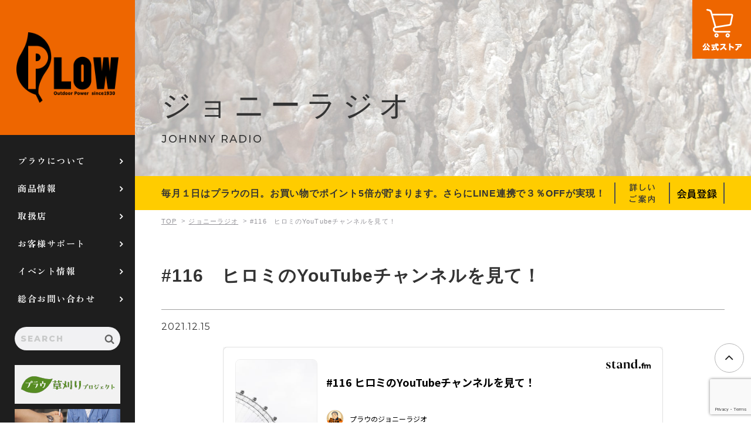

--- FILE ---
content_type: text/html; charset=UTF-8
request_url: https://plow-power.com/radio/radio-33652/
body_size: 75759
content:
<!DOCTYPE html>
<html lang="ja" class="no-js">

<head>
    <meta charset="UTF-8">
    <meta http-equiv="X-UA-Compatible" content="IE=edge">
    <meta name="viewport" content="width=device-width, initial-scale=1">
    <meta name="format-detection" content="telephone=no">
    <link rel="preconnect" href="https://fonts.googleapis.com">
    <link rel="preconnect" href="https://fonts.gstatic.com" crossorigin>
    <link href="https://fonts.googleapis.com/css2?family=Montserrat:wght@400;500;800&family=Zen+Kaku+Gothic+New:wght@400;500;700&family=Zen+Old+Mincho:wght@700&display=swap" rel="stylesheet">
    <link rel="stylesheet" href="https://plow-power.com/wp-content/themes/plowpower/css/common.css" type="text/css" media="all">
    <link rel="stylesheet" href="https://plow-power.com/wp-content/themes/plowpower/plow_style.css" type="text/css" media="all">

    <meta name='robots' content='index, follow, max-image-preview:large, max-snippet:-1, max-video-preview:-1' />

	<!-- This site is optimized with the Yoast SEO plugin v20.13 - https://yoast.com/wordpress/plugins/seo/ -->
	<title>#116　ヒロミのYouTubeチャンネルを見て！ | 薪割り機 チェンソー 除雪機 販売｜プラウ PLOW｜株式会社ホンダウォーク</title>
	<link rel="canonical" href="https://plow-power.com/radio/radio-33652/" />
	<meta property="og:locale" content="ja_JP" />
	<meta property="og:type" content="article" />
	<meta property="og:title" content="#116　ヒロミのYouTubeチャンネルを見て！ | 薪割り機 チェンソー 除雪機 販売｜プラウ PLOW｜株式会社ホンダウォーク" />
	<meta property="og:description" content="https://stand.fm/episodes/61b9a39af9c17800062..." />
	<meta property="og:url" content="https://plow-power.com/radio/radio-33652/" />
	<meta property="og:site_name" content="薪割り機 チェンソー 除雪機 販売｜プラウ PLOW｜株式会社ホンダウォーク" />
	<meta property="article:publisher" content="https://www.facebook.com/kenichiro.ishizuka.12" />
	<meta property="og:image" content="https://plow-power.com/wp-content/uploads/2020/07/OGP.jpg" />
	<meta property="og:image:width" content="1201" />
	<meta property="og:image:height" content="631" />
	<meta property="og:image:type" content="image/jpeg" />
	<meta name="twitter:card" content="summary_large_image" />
	<script type="application/ld+json" class="yoast-schema-graph">{"@context":"https://schema.org","@graph":[{"@type":"WebPage","@id":"https://plow-power.com/radio/radio-33652/","url":"https://plow-power.com/radio/radio-33652/","name":"#116　ヒロミのYouTubeチャンネルを見て！ | 薪割り機 チェンソー 除雪機 販売｜プラウ PLOW｜株式会社ホンダウォーク","isPartOf":{"@id":"https://plow-power.com/#website"},"datePublished":"2021-12-15T08:54:18+00:00","dateModified":"2021-12-15T08:54:18+00:00","breadcrumb":{"@id":"https://plow-power.com/radio/radio-33652/#breadcrumb"},"inLanguage":"ja","potentialAction":[{"@type":"ReadAction","target":["https://plow-power.com/radio/radio-33652/"]}]},{"@type":"BreadcrumbList","@id":"https://plow-power.com/radio/radio-33652/#breadcrumb","itemListElement":[{"@type":"ListItem","position":1,"name":"ホーム","item":"https://plow-power.com/"},{"@type":"ListItem","position":2,"name":"ジョニーラジオ","item":"https://plow-power.com/radio/"},{"@type":"ListItem","position":3,"name":"#116　ヒロミのYouTubeチャンネルを見て！"}]},{"@type":"WebSite","@id":"https://plow-power.com/#website","url":"https://plow-power.com/","name":"薪割り機 チェンソー 除雪機 販売｜プラウ PLOW｜株式会社ホンダウォーク","description":"「野外仕事をもっと楽しく」するのはプラウPLOWです。","publisher":{"@id":"https://plow-power.com/#organization"},"potentialAction":[{"@type":"SearchAction","target":{"@type":"EntryPoint","urlTemplate":"https://plow-power.com/?s={search_term_string}"},"query-input":"required name=search_term_string"}],"inLanguage":"ja"},{"@type":"Organization","@id":"https://plow-power.com/#organization","name":"薪割り機 チェンソー 除雪機 販売｜プラウ PLOW｜株式会社ホンダウォーク","url":"https://plow-power.com/","logo":{"@type":"ImageObject","inLanguage":"ja","@id":"https://plow-power.com/#/schema/logo/image/","url":"https://plow-power.com/wp-content/uploads/2020/07/OGP.jpg","contentUrl":"https://plow-power.com/wp-content/uploads/2020/07/OGP.jpg","width":1201,"height":631,"caption":"薪割り機 チェンソー 除雪機 販売｜プラウ PLOW｜株式会社ホンダウォーク"},"image":{"@id":"https://plow-power.com/#/schema/logo/image/"},"sameAs":["https://www.facebook.com/kenichiro.ishizuka.12"]}]}</script>
	<!-- / Yoast SEO plugin. -->


<link rel='stylesheet' id='jetpack-videopress-video-block-view-css' href='https://plow-power.com/wp-content/plugins/jetpack/jetpack_vendor/automattic/jetpack-videopress/build/block-editor/blocks/video/view.css?minify=false&#038;ver=34ae973733627b74a14e' type='text/css' media='all' />
<link rel='stylesheet' id='mediaelement-css' href='https://plow-power.com/wp-includes/js/mediaelement/mediaelementplayer-legacy.min.css?ver=4.2.17' type='text/css' media='all' />
<link rel='stylesheet' id='wp-mediaelement-css' href='https://plow-power.com/wp-includes/js/mediaelement/wp-mediaelement.min.css?ver=6.3.7' type='text/css' media='all' />
<link rel='stylesheet' id='contact-form-7-css' href='https://plow-power.com/wp-content/plugins/contact-form-7/includes/css/styles.css?ver=5.2.1' type='text/css' media='all' />
<link rel='stylesheet' id='jetpack_css-css' href='https://plow-power.com/wp-content/plugins/jetpack/css/jetpack.css?ver=12.4.1' type='text/css' media='all' />
<script type='text/javascript' src='https://plow-power.com/wp-includes/js/jquery/jquery.min.js?ver=3.7.0' id='jquery-core-js'></script>
<script type='text/javascript' src='https://plow-power.com/wp-includes/js/jquery/jquery-migrate.min.js?ver=3.4.1' id='jquery-migrate-js'></script>

<link rel='shortlink' href='https://plow-power.com/?p=33652' />
		<script type="text/javascript">
				(function(c,l,a,r,i,t,y){
					c[a]=c[a]||function(){(c[a].q=c[a].q||[]).push(arguments)};t=l.createElement(r);t.async=1;
					t.src="https://www.clarity.ms/tag/"+i+"?ref=wordpress";y=l.getElementsByTagName(r)[0];y.parentNode.insertBefore(t,y);
				})(window, document, "clarity", "script", "jplvncnf8i");
		</script>
			<style>img#wpstats{display:none}</style>
		<link rel="icon" href="https://plow-power.com/wp-content/uploads/2020/07/cropped-favicon-32x32.jpg" sizes="32x32" />
<link rel="icon" href="https://plow-power.com/wp-content/uploads/2020/07/cropped-favicon-192x192.jpg" sizes="192x192" />
<link rel="apple-touch-icon" href="https://plow-power.com/wp-content/uploads/2020/07/cropped-favicon-180x180.jpg" />
<meta name="msapplication-TileImage" content="https://plow-power.com/wp-content/uploads/2020/07/cropped-favicon-270x270.jpg" />
		<style type="text/css" id="wp-custom-css">
			/* --- FA6 を後から読み込む（CDN）*/
@import url("https://cdnjs.cloudflare.com/ajax/libs/font-awesome/6.5.2/css/fontawesome.min.css");
@import url("https://cdnjs.cloudflare.com/ajax/libs/font-awesome/6.5.2/css/brands.min.css");

		</style>
		
    <link rel="stylesheet" href="https://plow-power.com/wp-content/themes/plowpower/project_plow.css" type="text/css" media="all">
	
    <!-- ▼ Google Analytics ▼ -->
    <!-- Google tag (gtag.js) -->
    <script async src="https://www.googletagmanager.com/gtag/js?id=G-T8YY6FJNTY"></script>
    <script>
        window.dataLayer = window.dataLayer || [];
        function gtag(){dataLayer.push(arguments);}
        gtag('js', new Date());

        gtag('config', 'G-T8YY6FJNTY');
    </script>
    <!-- ▲ Google Analytics ▲ -->
    <!-- ▼ clarity ▼ -->
	<script type="text/javascript">
    (function(c,l,a,r,i,t,y){
        c[a]=c[a]||function(){(c[a].q=c[a].q||[]).push(arguments)};
        t=l.createElement(r);t.async=1;t.src="https://www.clarity.ms/tag/"+i;
        y=l.getElementsByTagName(r)[0];y.parentNode.insertBefore(t,y);
    })(window, document, "clarity", "script", "ink7re7b69");
	</script>
    <!-- ▲ clarity ▲ -->
	
<script type="application/ld+json">
{
    "@context": "http://schema.org",
    "@type": "WebSite",
    "url": "https://plow-power.com/",
    "name": "プラウ PLOW",
    "description": "「野外仕事をもっと楽しく」するのはプラウPLOWです。",
    "publisher": {
        "@type": "Organization",
        "url": "https://plow-power.com/",
        "name": "株式会社ホンダウォーク",
        "description": "プラウPLOWは「野外仕事をもっと楽しく」を合言葉に薪割り機やチェンソー、芝刈り機や除雪機など暮らしを楽しく楽にするの作業機械や道具を販売。新潟、山形、福島、長野にプラウショップ6店舗を構え、ネットショップ4店舗も運営します。また、機械の整備・修理も行うプロショップです。",
        "logo": {
            "@type": "ImageObject",
            "inLanguage": "ja",
            "@id": "https://plow-power.com/#/schema/logo/image/",
            "url": "https://plow-power.com/wp-content/uploads/2020/07/OGP.jpg",
            "contentUrl": "https://plow-power.com/wp-content/uploads/2020/07/OGP.jpg",
            "width": 1201,
            "height": 631,
            "caption": "薪割り機 チェンソー 除雪機 販売｜プラウ PLOW｜株式会社ホンダウォーク"
        },
        "address": [
            {
                "@type": "PostalAddress",
                "name": "プラウオンラインストア",
                "addressCountry": "JP",
                "postalCode": "943-0173",
                "addressRegion": "新潟県",
                "addressLocality": "上越市",
                "streetAddress": "富岡256-2"
            },
            {
                "@type": "PostalAddress",
                "name": "プラウ上越店",
                "addressCountry": "JP",
                "postalCode": "943-0173",
                "addressRegion": "新潟県",
                "addressLocality": "上越市",
                "streetAddress": "富岡256-2"
            },
            {
                "@type": "PostalAddress",
                "name": "プラウ長岡店",
                "addressCountry": "JP",
                "postalCode": "940-2121",
                "addressRegion": "新潟県",
                "addressLocality": "長岡市",
                "streetAddress": "喜多町1080-1"
            },
            {
                "@type": "PostalAddress",
                "name": "プラウ新発田店",
                "addressCountry": "JP",
                "postalCode": "957-0082",
                "addressRegion": "新潟県",
                "addressLocality": "新発田市",
                "streetAddress": "佐々木2474-1"
            },
            {
                "@type": "PostalAddress",
                "name": "プラウ南陽店",
                "addressCountry": "JP",
                "postalCode": "999-2232",
                "addressRegion": "山形県",
                "addressLocality": "南陽市",
                "streetAddress": "三間通23-1"
            },
            {
                "@type": "PostalAddress",
                "name": "プラウ安曇野店",
                "addressCountry": "JP",
                "postalCode": "399-8102",
                "addressRegion": "長野県",
                "addressLocality": "安曇野市",
                "streetAddress": "三郷温3668-1"
            },
            {
                "@type": "PostalAddress",
                "name": "プラウ会津店",
                "addressCountry": "JP",
                "postalCode": "969-6515",
                "addressRegion": "福島県",
                "addressLocality": "河沼郡",
                "streetAddress": "会津坂下町字福原前甲4071-1"
            }
        ]
    },
    "image": {
        "@type": "ImageObject",
        "url": "https://"
    },
    "mainEntity": {
        "@context": "http://schema.org",
        "@type": "BreadcrumbList",
        "itemListElement": [
            {
                "@type": "ListItem",
                "position": 1,
                "name": "ホーム",
                "item": "https://plow-power.com/"
            }
        ]
    },
    "sameAs": [
        "https://plow-power.com/",
        "https://ec.plow-power.com/",
        "https://www.youtube.com/@hondawalk",
        "https://www.facebook.com/plow.onlinestore/",
        "https://www.instagram.com/plow_official/",
        "https://twitter.com/PLOW_OFFICIAL"
    ]
}
</script>	
</head>

<body data-rsssl=1 class="radio-template-default single single-radio postid-33652">
    <div id="fb-root"></div>
    <script async defer crossorigin="anonymous" src="https://connect.facebook.net/ja_JP/sdk.js#xfbml=1&version=v8.0" nonce="FN85ZJ4Q"></script>

    <nav id="gnav">
                <span class="logo"><a href="https://plow-power.com">PLOW</a></span>
                <div class="nav-main pc-block">
            <span class="logo"><a href="https://plow-power.com">PLOW</a></span>
            <ul class="inner-nav">
                <li class="arrow"><a href="https://plow-power.com/about/" data-nav="about">プラウについて</a></li>
                <li class="arrow"><a href="https://plow-power.com/product/" data-nav="product">商品情報</a></li>
                <li class="arrow"><a href="https://plow-power.com/shoplist/" data-nav="shop">取扱店</a></li>
                <li class="arrow"><a href="https://plow-power.com/maintenance/" data-nav="maintenance">お客様サポート</a></li>
                <li class="arrow"><a href="https://plow-power.com/event/" data-nav="event">イベント情報</a></li>
                <li class="arrow"><a href="https://plow-power.com/contact/" data-nav="contact">総合お問い合わせ</a></li>
            </ul>
            <div class="box-other unit-search">
                <form role="search" method="get" id="searchform" class="searchform" action="https://plow-power.com">
                    <input type="text" value="" name="s" id="s" placeholder="SEARCH" />
                    <div class="btn-submit"><input type="submit" id="searchSubmit" value="" /></div>
                </form>
            </div>
            <div class="box-blog" id="line_nav_top">
                <a href="https://plow-power.com/grass/" target="_blank"><img src="https://plow-power.com/wp-content/themes/plowpower/img/common/btm_kusa.jpg" width="180" alt="草刈りプロジェクト"></a><a href="https://plow-power.com/repairblog/"><img src="https://plow-power.com/wp-content/themes/plowpower/img/common/side_bnr_repair.jpg" width="180" alt="修理事例"></a><a href="https://plow-power.com/recruit/offer/"><img src="https://plow-power.com/wp-content/themes/plowpower/img/common/recruit_05.jpg" width="180" alt="求人情報"></a>
            </div>
			<p id="line_nav" title="お問合せは日曜を除く午前10時～12時、午後1時～5時です。"><a href="https://bit.ly/faqline" target="_blank"><i class="fab fa-line"></i> <span>LINEで問合せ</span></a></p>
            <div class="box-sns white">
                <span class="youtube"><a href="https://www.youtube.com/channel/UCiTbKvCPbEa7VxSsVASsmRw" target="_blank"></a></span><span class="facebook"><a href="https://www.facebook.com/plow.onlinestore/" target="_blank"></a></span><span class="instagram"><a href="https://www.instagram.com/plow_official/?hl=ja" target="_blank"></a></span><span class="twitter"><a href="https://twitter.com/PLOW_OFFICIAL" target="_blank"><i class="fa-brands fa-x-twitter" aria-hidden="true"></i></a></span>            </div>
        </div>
        <div class="nav-sub pc-block">
            <div class="inner-nav about">
                <div class="nav-title">プラウについて</div>
                <div class="nav-col3-01 g01">
                    <div class="inner unit-nav-imgtxt-01">
                        <a href="https://plow-power.com/about/">
                            <figure class="img"><img src="https://plow-power.com/wp-content/themes/plowpower/img/common/nav_about_icon_01.png" alt="芝刈り機"></figure>
                            <div class="text">プラウについて</div>
                        </a>
                    </div>
                    <div class="inner unit-nav-imgtxt-01">
                        <a href="https://plow-power.com/company/">
                            <figure class="img"><img src="https://plow-power.com/wp-content/themes/plowpower/img/common/nav_about_icon_02.png" alt="ビル"></figure>
                            <div class="text">企業情報</div>
                        </a>
                    </div>
                    <div class="inner unit-nav-imgtxt-01">
                        <a href="https://plow-power.com/media/">
                            <figure class="img"><img src="https://plow-power.com/wp-content/themes/plowpower/img/common/nav_media_icon_03.png" alt="メディア登場実績"></figure>
                            <div class="text">メディア登場実績</div>
                        </a>
                    </div>
                </div>
                <div class="nav-sub-title">採用情報</div>
                <div class="nav-col3-01 g02">
                    <div class="inner unit-nav-imglist-01">
                        <a href="https://plow-power.com/recruit/works/">
                            <figure class="img"><img src="https://plow-power.com/wp-content/themes/plowpower/img/common/nav_recruit_icon_01.png" alt="案内"></figure>
                            <div class="text">事業案内</div>
                        </a>
                    </div>
                    <div class="inner unit-nav-imglist-01">
                        <a href="https://plow-power.com/recruit/department/">
                            <figure class="img"><img src="https://plow-power.com/wp-content/themes/plowpower/img/common/nav_recruit_icon_02.png" alt="部門紹介"></figure>
                            <div class="text">部門紹介</div>
                        </a>
                    </div>
                    <div class="inner unit-nav-imglist-01" id="recruit_plow">
                        <a href="https://plow-power.com/recruit/offer/">
                            <figure class="img"><img src="https://plow-power.com/wp-content/themes/plowpower/img/common/nav_recruit_icon_03.png" alt="求人情報"></figure>
                            <div class="text">求人情報</div>
                        </a>
                    </div>
                </div>
                <div class="nav-bnrlist nav-bnrlist_pr">
                    <a href="https://plow-power.com/radio/"><img src="https://plow-power.com/wp-content/themes/plowpower/img/common/side_bnr_radio.jpg" alt="ジョニーラジオはこちら"></a>
                    <a href="https://plow-power.com/plowradio/"><img src="https://plow-power.com/wp-content/themes/plowpower/img/common/plow_radio_pc.jpg" alt="プラウラジオ"></a>
                    <a href="https://plow-power.com/shoppingsite/"><img src="https://plow-power.com/wp-content/themes/plowpower/img/common/side_bnr_site.jpg" alt="運営サイト"></a>
                    <a href="https://plow-power.com/johnny-consul/"><img src="https://plow-power.com/wp-content/themes/plowpower/img/common/side_bnr_consul.jpg" alt="ジョニーコンサルティング"></a>
                </div>
            </div>
            <div class="inner-nav product"><!-- ←元クラス inner-nav w600 product -->
                <div class="nav-title"><a href="https://plow-power.com/product/">商品情報トップ</a></div>
                <div class="nav-col2-01 g01">
                    <div class="inner unit-nav-imgtxt-01">
                        <a href="https://plow-power.com/product_cat/splitter/">
                            <figure class="img"><img src="https://plow-power.com/wp-content/themes/plowpower/img/common/nav_pro_img_01.png" alt="薪割り機"></figure>
                            <div class="text">薪割り機</div>
                        </a>
                    </div>
                    <div class="inner unit-nav-imgtxt-01">
                        <a href="https://plow-power.com/product_cat/lawmower/">
                            <figure class="img"><img src="https://plow-power.com/wp-content/themes/plowpower/img/common/nav_pro_img_02.png" alt="芝刈り機"></figure>
                            <div class="text">芝刈機／草刈機</div>
                        </a>
                    </div>
                    <div class="inner unit-nav-imgtxt-01">
                        <a href="https://plow-power.com/product_cat/other/">
                            <figure class="img"><img src="https://plow-power.com/wp-content/themes/plowpower/img/common/nav_pro_img_03.png" alt="その他商品"></figure>
                            <div class="text">その他商品</div>
                        </a>
                    </div>
                    <div class="inner unit-nav-imgtxt-01">
                        <a href="https://plow-power.com/product_cat/maintenance/">
                            <figure class="img"><img src="https://plow-power.com/wp-content/themes/plowpower/img/common/nav_pro_img_04.png" alt="メンテナンス商品"></figure>
                            <div class="text">メンテナンス商品</div>
                        </a>
                    </div>
                </div>
                <div class="nav-sub-title">取扱ブランド</div>
                <div class="unit-nav-imglist-01">
                    <a href="https://plow-power.com/brand/">
                        <figure class="img"><img src="https://plow-power.com/wp-content/themes/plowpower/img/common/nav_brand_01.png" width="600" alt="取扱ブランド"></figure>
                    </a>
                </div>
                <div class="nav-bnrlist">
                    <a href="https://plow-power.com/catalog/"><img src="https://plow-power.com/wp-content/themes/plowpower/img/common/side_bnr_catalog.jpg" width="180" alt="カタログ"></a>
                    <a href="https://plow-power.com/support-video/"><img src="https://plow-power.com/wp-content/themes/plowpower/img/common/side_bnr_movie.jpg" width="180" alt="商品紹介動画"></a>
                </div>
            </div>
            <div class="inner-nav shop">
                <div class="nav-title"><a href="https://plow-power.com/dealers/">全国の取扱店トップ</a></div>
                <div class="nav-maparea">
                    <figure>
                        <img src="https://plow-power.com/wp-content/themes/plowpower/img/page/dealers/map.png" width="" height="" alt="日本地図">
                    </figure>
                    <div class="prefectures">
                        <div class="prefecture hokkaido">
                            <p class="title">北海道</p>
                            <ul>
                                <li><a href="https://plow-power.com/dealers//#hokkaido">北海道</a></li>
                            </ul>
                        </div>
                        <div class="prefecture tohoku">
                            <p class="title">東北</p>
                            <ul>
                                <li><a href="https://plow-power.com/dealers//#tohoku">青森</a></li>
                                <li><a href="https://plow-power.com/dealers//#tohoku">秋田</a></li>
                                <li><a href="https://plow-power.com/dealers//#tohoku">岩手</a></li>
                                <li><a href="https://plow-power.com/dealers//#tohoku">山形</a></li>
                                <li><a href="https://plow-power.com/dealers//#tohoku">宮城</a></li>
                                <li><a href="https://plow-power.com/dealers//#tohoku">福島</a></li>
                            </ul>
                        </div>
                        <div class="prefecture kanto">
                            <p class="title">関東</p>
                            <ul>
                                <li><a href="https://plow-power.com/dealers//#kanto">群馬</a></li>
                                <li><a href="https://plow-power.com/dealers//#kanto">栃木</a></li>
                                <li><a href="https://plow-power.com/dealers//#kanto">茨城</a></li>
                                <li><a href="https://plow-power.com/dealers//#kanto">埼玉</a></li>
                                <li><a href="https://plow-power.com/dealers//#kanto">東京</a></li>
                                <li><a href="https://plow-power.com/dealers//#kanto">千葉</a></li>
                                <li><a href="https://plow-power.com/dealers//#kanto">神奈川</a></li>
                            </ul>
                        </div>
                        <div class="prefecture chubu">
                            <p class="title">中部</p>
                            <ul>
                                <li><a href="https://plow-power.com/dealers//#chubu">岐阜</a></li>
                                <li><a href="https://plow-power.com/dealers//#chubu">長野</a></li>
                                <li><a href="https://plow-power.com/dealers//#chubu">山梨</a></li>
                                <li><a href="https://plow-power.com/dealers//#chubu">愛知</a></li>
                                <li><a href="https://plow-power.com/dealers//#chubu">静岡</a></li>
                            </ul>
                        </div>
                        <div class="prefecture hokuriku">
                            <p class="title">北陸</p>
                            <ul>
                                <li><a href="https://plow-power.com/dealers//#hokuriku">石川</a></li>
                                <li><a href="https://plow-power.com/dealers//#hokuriku">富山</a></li>
                                <li><a href="https://plow-power.com/dealers//#hokuriku">福井</a></li>
                                <li><a href="https://plow-power.com/dealers//#hokuriku">新潟</a></li>
                            </ul>
                        </div>
                        <div class="prefecture kinki">
                            <p class="title">近畿</p>
                            <ul>
                                <li><a href="https://plow-power.com/dealers//#kinki">兵庫</a></li>
                                <li><a href="https://plow-power.com/dealers//#kinki">京都</a></li>
                                <li><a href="https://plow-power.com/dealers//#kinki">滋賀</a></li>
                                <li><a href="https://plow-power.com/dealers//#kinki">大阪</a></li>
                                <li><a href="https://plow-power.com/dealers//#kinki">奈良</a></li>
                                <li><a href="https://plow-power.com/dealers//#kinki">三重</a></li>
                                <li><a href="https://plow-power.com/dealers//#kinki">和歌山</a></li>
                            </ul>
                        </div>
                        <div class="prefecture chugoku">
                            <p class="title">中国</p>
                            <ul>
                                <li><a href="https://plow-power.com/dealers//#chugoku">山口</a></li>
                                <li><a href="https://plow-power.com/dealers//#chugoku">島根</a></li>
                                <li><a href="https://plow-power.com/dealers//#chugoku">鳥取</a></li>
                                <li><a href="https://plow-power.com/dealers//#chugoku">広島</a></li>
                                <li><a href="https://plow-power.com/dealers//#chugoku">岡山</a></li>
                            </ul>
                        </div>
                        <div class="prefecture shikoku">
                            <p class="title">四国</p>
                            <ul>
                                <li><a href="https://plow-power.com/dealers//#shikoku">愛媛</a></li>
                                <li><a href="https://plow-power.com/dealers//#shikoku">香川</a></li>
                                <li><a href="https://plow-power.com/dealers//#shikoku">高知</a></li>
                                <li><a href="https://plow-power.com/dealers//#shikoku">徳島</a></li>
                            </ul>
                        </div>
                        <div class="prefecture kyushu">
                            <p class="title">九州・沖縄</p>
                            <ul>
                                <li><a href="https://plow-power.com/dealers//#kyushu">長崎</a></li>
                                <li><a href="https://plow-power.com/dealers//#kyushu">佐賀</a></li>
                                <li><a href="https://plow-power.com/dealers//#kyushu">福岡</a></li>
                                <li><a href="https://plow-power.com/dealers//#kyushu">熊本</a></li>
                                <li><a href="https://plow-power.com/dealers//#kyushu">大分</a></li>
                                <li><a href="https://plow-power.com/dealers//#kyushu">宮崎</a></li>
                                <li><a href="https://plow-power.com/dealers//#kyushu">鹿児島</a></li>
                            </ul>
                        </div>
                    </div>
                </div>
                <div class="nav-bnrlist">
                    <a href="https://plow-power.com/shoplist/"><img src="https://plow-power.com/wp-content/themes/plowpower/img/common/side_bnr_shop.jpg" width="180" alt="カタログ"></a>
                    <a href="https://plow-power.com/contact/seller/"><img src="https://plow-power.com/wp-content/themes/plowpower/img/common/side_bnr_dealer.jpg" width="180" alt="取扱店募集"></a>
                </div>
            </div>
            <div class="inner-nav maintenance">
                <div class="nav-title"><a href="https://plow-power.com/support/">お客様サポートトップ</a></div>
                <div class="nav-col3-01 g01">
                    <div class="inner unit-nav-coltitle-01">
                        <div class="text">困ったときは？</div>
                    </div>
                    <div class="inner unit-nav-imglist-01">
                        <a href="https://plow-power.com/support/faq/">
                            <figure class="img"><img src="https://plow-power.com/wp-content/themes/plowpower/img/common/nav_support_icon_01.png" alt="FAQ"></figure>
                            <div class="text">よくある質問<br>（FAQ）</div>
                        </a>
                    </div>
                    <div class="inner unit-nav-imglist-01">
                        <a href="https://plow-power.com/support-video/">
                            <figure class="img"><img src="https://plow-power.com/wp-content/themes/plowpower/img/common/nav_support_icon_02.png" alt="動画"></figure>
                            <div class="text">動画で見る</div>
                        </a>
                    </div>
                    <div class="inner unit-nav-coltitle-01">
                        <div class="text">故障かな？と思ったときは</div>
                    </div>
                    <div class="inner unit-nav-imglist-01">
                        <a href="https://plow-power.com/support/maintenance/">
                            <figure class="img"><img src="https://plow-power.com/wp-content/themes/plowpower/img/common/nav_support_icon_03.png" alt="点検・修理"></figure>
                            <div class="text">点検・修理</div>
                        </a>
                    </div>
                    <div class="inner unit-nav-imglist-01">
                        <a href="https://plow-power.com/dealers/">
                            <figure class="img"><img src="https://plow-power.com/wp-content/themes/plowpower/img/common/nav_support_icon_04.png" alt="店舗"></figure>
                            <div class="text">取扱店舗</div>
                        </a>
                    </div>
                    <div class="inner unit-nav-coltitle-01">
                        <div class="text">購入の参考にしたい</div>
                    </div>
                    <div class="inner unit-nav-imglist-01">
                        <a href="https://plow-power.com/product/">
                            <figure class="img"><img src="https://plow-power.com/wp-content/themes/plowpower/img/common/nav_support_icon_05.png" alt="商品情報・仕様"></figure>
                            <div class="text">商品情報・仕様</div>
                        </a>
                    </div>
                    <div class="inner unit-nav-imglist-01">
                        <a href="https://plow-power.com/catalog/">
                            <figure class="img"><img src="https://plow-power.com/wp-content/themes/plowpower/img/common/nav_support_icon_06.png" alt="カタログ"></figure>
                            <div class="text">最新カタログ</div>
                        </a>
                    </div>
                    <div class="inner unit-nav-coltitle-01">
                        <div class="text">ダウンロード</div>
                    </div>
                    <div class="inner unit-nav-imglist-01">
                        <a href="https://plow-power.com/manual/">
                            <figure class="img"><img src="https://plow-power.com/wp-content/themes/plowpower/img/common/nav_support_icon_07.png" alt="取扱説明書"></figure>
                            <div class="text">取扱説明書</div>
                        </a>
                    </div>
                    <div class="inner unit-nav-imglist-01">
                        <a href="https://plow-power.com/support/maintenance/partslist/">
                            <figure class="img"><img src="https://plow-power.com/wp-content/themes/plowpower/img/common/nav_support_icon_08.png" alt="パーツリスト"></figure>
                            <div class="text">パーツリスト</div>
                        </a>
                    </div>
                    <div class="inner unit-nav-coltitle-01">
                        <div class="text">商品 / 消耗品を購入する</div>
                    </div>
                    <div class="inner unit-nav-imglist-01">
                        <a href="https://plow-power.com/dealers/">
                            <figure class="img"><img src="https://plow-power.com/wp-content/themes/plowpower/img/common/nav_support_icon_04.png" alt="取扱店"></figure>
                            <div class="text">プラウショップと<br>全国の取扱店</div>
                        </a>
                    </div>
                    <div class="inner unit-nav-imglist-01">
                        <a href="https://ec.plow-power.com/" target="_blank">
                            <figure class="img"><img src="https://plow-power.com/wp-content/themes/plowpower/img/common/nav_support_icon_09.png" alt="カート"></figure>
                            <div class="text">プラウ<br>オンラインストア</div>
                        </a>
                    </div>
                    <div class="inner unit-nav-coltitle-01">
                        <div class="text">来店/接客予約をする</div>
                    </div>
                    <div class="inner unit-nav-imglist-01">
                        <a href="https://plow-power.com/visit-reservation/#plow_schedule">
                            <figure class="img"><img src="https://plow-power.com/wp-content/themes/plowpower/img/common/nav_support_icon_04.png" alt="店舗"></figure>
                            <div class="text">プラウショップの<br>来店予約</div>
                        </a>
                    </div>
                    <div class="inner unit-nav-imglist-01">
                        <a href="https://airrsv.net/plow-reserve/calendar?schdlId=s00007DD68" target="_blank">
                            <figure class="img"><img src="https://plow-power.com/wp-content/themes/plowpower/img/common/nav_support_icon_010.png" alt="予約"></figure>
                            <div class="text">オンライン接客の<br>予約</div>
                        </a>
                    </div>
                </div>
                <div class="nav-bnrlist">
                    <a href="https://plow-power.com/repairblog/"><img src="https://plow-power.com/wp-content/themes/plowpower/img/common/side_bnr_repair.jpg" width="180" alt="修理事例"></a>
					<a href="https://plow-power.com/youtube-membership/" style="display: none;"><img src="https://plow-power.com/wp-content/themes/plowpower/img/common/youtube_member_pc.jpg" width="180" alt="Youtubeプラウチャンネル メンバーシップ"></a>
                </div>
            </div>
            <div class="inner-nav event"><!-- ←元クラス inner-nav w600 event -->
                <div class="nav-title"><a href="https://plow-power.com/event/">イベント情報トップ</a></div>
                <div class="nav-event">
                    <ul class="post-list img-list">
                                                                        <li>
    <a href="https://plow-power.com/event/event-88993/" class="unit-flex">
        <figure class="thum">
                    <img src="https://plow-power.com/wp-content/themes/plowpower/img/common/noimage.jpg" alt="プラウPLOW">
                </figure>
        <div class="detail">
            <div class="wrap-cat-time">
                                    <div class="cat">プラウ</div>
                                    <time class="time" itemprop="dateCreated datePublished dateModified" datetime="2026-01-29T15:26:53+0900">2026.01.29</time>
                <span class="new fs10 txt-bold ml10 en">NEW</span>                            </div>
            <h3 class="title">2/28　長岡市川口「えちごかわぐち雪洞火ぼたる祭」に参加します！</h3>
        </div>
    </a>
</li>                                                <li>
    <a href="https://plow-power.com/event/event-88961/" class="unit-flex">
        <figure class="thum">
                    <img src="https://plow-power.com/wp-content/themes/plowpower/img/common/noimage.jpg" alt="プラウPLOW">
                </figure>
        <div class="detail">
            <div class="wrap-cat-time">
                                    <div class="cat">プラウ</div>
                                    <time class="time" itemprop="dateCreated datePublished dateModified" datetime="2026-01-29T13:34:34+0900">2026.01.29</time>
                <span class="new fs10 txt-bold ml10 en">NEW</span>                            </div>
            <h3 class="title">2/22　長岡市不動沢「スノーキャンプフェスティバル in 越路 2026」に参加します！</h3>
        </div>
    </a>
</li>                                                <li>
    <a href="https://plow-power.com/event/event-88949/" class="unit-flex">
        <figure class="thum">
                    <img src="https://plow-power.com/wp-content/themes/plowpower/img/common/noimage.jpg" alt="プラウPLOW">
                </figure>
        <div class="detail">
            <div class="wrap-cat-time">
                                    <div class="cat">プラウ</div>
                                    <time class="time" itemprop="dateCreated datePublished dateModified" datetime="2026-01-29T11:05:49+0900">2026.01.29</time>
                <span class="new fs10 txt-bold ml10 en">NEW</span>                            </div>
            <h3 class="title">2/21　アオーレ長岡「ながおかウィンターフェス2026 －雪しか祭り 新章－」に参加します！</h3>
        </div>
    </a>
</li>                                                <li>
    <a href="https://plow-power.com/event/event-79021/" class="unit-flex">
        <figure class="thum">
                    <img src="https://plow-power.com/wp-content/themes/plowpower/img/common/noimage.jpg" alt="プラウPLOW">
                </figure>
        <div class="detail">
            <div class="wrap-cat-time">
                                    <div class="cat">プラウ新発田店</div>
                                    <time class="time" itemprop="dateCreated datePublished dateModified" datetime="2025-08-02T11:45:55+0900">2025.08.02</time>
                                            </div>
            <h3 class="title">毎月第2日曜開催　プラウ新発田店｜チェンソー目立て講習会のご案内</h3>
        </div>
    </a>
</li>                                                <li>
    <a href="https://plow-power.com/event/event-86563/" class="unit-flex">
        <figure class="thum">
                    <img width="82" height="82" src="https://plow-power.com/wp-content/uploads/2020/09/astro_logo_202009-82x82.jpg" class="attachment-temp_82_82 size-temp_82_82 wp-post-image" alt="工具販売のアストロプロダクツ" decoding="async" srcset="https://plow-power.com/wp-content/uploads/2020/09/astro_logo_202009-82x82.jpg 82w, https://plow-power.com/wp-content/uploads/2020/09/astro_logo_202009-300x300.jpg 300w, https://plow-power.com/wp-content/uploads/2020/09/astro_logo_202009-150x150.jpg 150w, https://plow-power.com/wp-content/uploads/2020/09/astro_logo_202009-100x100.jpg 100w, https://plow-power.com/wp-content/uploads/2020/09/astro_logo_202009-210x210.jpg 210w, https://plow-power.com/wp-content/uploads/2020/09/astro_logo_202009.jpg 480w" sizes="(max-width: 82px) 100vw, 82px" />                </figure>
        <div class="detail">
            <div class="wrap-cat-time">
                                    <div class="cat">アストロプロダクツ</div>
                                    <time class="time" itemprop="dateCreated datePublished dateModified" datetime="2025-12-12T14:32:47+0900">2025.12.12</time>
                                <span class="txt-end">好評のうちに終了しました。</span>            </div>
            <h3 class="title">上越店｜南陽店｜アストロプロダクツ情報</h3>
        </div>
    </a>
</li>                                            </ul>
                </div>
                <div class="nav-bnrlist" style="display: none;">
                    <a href="https://www.hondawalk.com/fs/hondawalk/c/bargain-price" target="_blank"><img src="https://plow-power.com/wp-content/themes/plowpower/img/common/side_bnr_outlet.jpg" width="180" alt="アウトレットコマース"></a>
                </div>
            </div>
            <div class="inner-nav w600 contact">
                <div class="nav-title"><a href="https://plow-power.com/contact/">お問い合わせトップ</a></div>
                <div class="nav-col2-01 g01">
                    <div class="inner unit-nav-imglist-01">
                        <a href="https://plow-power.com/contact/inquiries/">
                            <figure class="img"><img src="https://plow-power.com/wp-content/themes/plowpower/img/common/nav_contact_icon_01.png" alt="お問い合わせ"></figure>
                            <div class="text">お問い合わせ</div>
                        </a>
                    </div>
                    <div class="inner unit-nav-imglist-01">
                        <a href="https://plow-power.com/contact/repair/">
                            <figure class="img"><img src="https://plow-power.com/wp-content/themes/plowpower/img/common/nav_support_icon_03.png" alt="動画"></figure>
                            <div class="text">不具合・修理</div>
                        </a>
                    </div>
                    <div class="inner unit-nav-imglist-01">
                        <a href="https://plow-power.com/contact/seller/">
                            <figure class="img"><img src="https://plow-power.com/wp-content/themes/plowpower/img/common/nav_support_icon_04.png" alt="取扱店募集"></figure>
                            <div class="text">取扱店募集</div>
                            <div class="sub-text">プラウ商材販売・ショップ運営のご相談</div>
                        </a>
                    </div>
                    <div class="inner unit-nav-imglist-01">
                        <a href="https://plow-power.com/contact/partner/">
                            <figure class="img"><img src="https://plow-power.com/wp-content/themes/plowpower/img/common/nav_contact_icon_02.png" alt="パートナー募集"></figure>
                            <div class="text">パートナー募集</div>
                            <div class="sub-text">貴社商品のご紹介・企画提案のご連絡</div>
                        </a>
                    </div>
                    <div class="inner unit-nav-imglist-01">
                        <a href="https://plow-power.com/contact/mediaform/">
                            <figure class="img"><img src="https://plow-power.com/wp-content/themes/plowpower/img/common/nav_media_icon_04_46-45.png" alt="出演・取材依頼"></figure>
                            <div class="text">出演・取材依頼</div>
                            <div class="sub-text">マスコミ関係者様の窓口です。</div>
                        </a>
                    </div>
                    <div class="inner unit-nav-imglist-01" title="お問合せは日曜を除く午前10時～12時、午後1時～5時です。">
                        <a href="https://bit.ly/faqline" target="_blank">
                            <figure class="img"><img src="https://plow-power.com/wp-content/uploads/2024/06/line_q_sp46-44.png" alt="LINEで問合せ"></figure>
                            <div class="text">LINEで問合せ</div>
                            <div class="sub-text">LINEチャットでご質問にお答えします。</div>
                        </a>
                    </div>
                    <div class="inner unit-nav-imglist-01" id="bigmouse_top">
                        <a href="https://plow-power.com/contact/orders/">
                            <figure class="img"><img src="https://plow-power.com/wp-content/themes/plowpower/img/common/nav_contact_icon_002.png" alt="大口注文受付窓口"></figure>
                            <div class="text">大口注文受付窓口</div>
                            <figure class="img"><img src="https://plow-power.com/wp-content/themes/plowpower/img/common/nav_support_icon_001.png" alt="大口注文受付窓口"/></figure>
                            <div class="sub-text">大規模展開など事業向けや大量購入のご用命はこちらからお受けします。</div>
                        </a>
                    </div>
                    <div class="inner unit-nav-imglist-01" id="bigmouse_top_02">
                        <a href="https://plow-power.com/contact/page-76709/">
                            <figure class="img"><img src="https://plow-power.com/wp-content/themes/plowpower/img/common/nav_contact_icon_003.png" alt="Youtuber 大募集"></figure>
                            <div class="text">Youtuber 大募集</div>
                            <figure class="img"><img src="https://plow-power.com/wp-content/themes/plowpower/img/common/nav_support_icon_004.png" alt="Youtuber 大募集"/></figure>
                            <div class="sub-text">あなたのYouTubeチャンネルで、PLOW製品の魅力を広めてくれるYouTuberさんを大募集！</div>
                        </a> 
                    </div>
                </div>
                <div class="nav-bnr" id="nav-bnr_non">
                    <a href="https://line.me/R/ti/p/@970oaiwo#~" target="_blank"><img src="https://plow-power.com/wp-content/themes/plowpower/img/common/side_bnr_line.jpg" width="500" alt="LINE"></a>
                </div>
                <div class="nav-bnrlist">
                    <a href="https://plow-power.com/visit-reservation/#plow_schedule"><img src="https://plow-power.com/wp-content/themes/plowpower/img/common/side_bnr_reserve.jpg" width="180" alt="来店予約"></a>
                    <a href="https://airrsv.net/plow-reserve/calendar?schdlId=s00007DD68" target="_blank"><img src="https://plow-power.com/wp-content/themes/plowpower/img/common/side_bnr_online.jpg" width="180" alt="オンライン予約"></a>
                </div>
            </div>
        </div>
        <span id="iconSearch">
            <span class="icon"></span>
        </span>
        <span id="navButton">
            <div class="bar-inner">
                <span class="bar1"></span>
                <span class="bar2"></span>
                <span class="bar3"></span>
            </div>
        </span>
		
		<p id="p_square"><a href="https://bit.ly/faqline" rel="noopener" target="_blank" title="お問合せは日曜を除く午前10時～12時、午後1時～5時です。"><img src="https://plow-power.com/wp-content/uploads/2024/06/line_q_sp94b.png" alt="" id="img_square"/></a></p>
		
        <div class="sp-block">
            <div class="search-sp unit-search">
                <form role="search" method="get" id="searchform" class="searchform" action="https://plow-power.com">
                    <input type="text" value="" name="s" id="s" placeholder="SEARCH" />
                    <div class="btn-submit"><input type="submit" id="searchSubmit" value="" /></div>
                </form>
            </div>
            <div class="nav-sp">
                <ul>
    <li>
        <span class="accordion">プラウについて</span>
        <ul class="box-accordion">
            <li><a href="https://plow-power.com/about/">プラウについて</a></li>
            <li><a href="https://plow-power.com/company/">企業情報</a></li>
            <li><a href="https://plow-power.com/media/">メディア登場実績</a></li>
            <li><a href="https://plow-power.com/members/">プラウ会員登録のススメ</a></li>
        </ul>
    </li>
    <li>
        <span class="accordion">採用情報</span>
        <ul class="box-accordion">
            <li><a href="https://plow-power.com/recruit/">採用TOP</a></li>
            <li><a href="https://plow-power.com/recruit/message/">トップメッセージ</a></li>
            <li><a href="https://plow-power.com/recruit/works/">事業内容</a></li>
            <li><a href="https://plow-power.com/recruit/department/">部門紹介</a></li>
            <li><a href="https://plow-power.com/recruit/offer/">求人紹介</a></li>
        </ul>
    </li>
    <li>
        <span class="accordion new">商品情報</span>
        <ul class="box-accordion">
            <li><a href="https://plow-power.com/product/">商品情報TOP</a></li>
            <li class="new"><a href="https://plow-power.com/product_cat/splitter/">薪割り機</a></li>
            <li class="new"><a href="https://plow-power.com/product_cat/lawmower/">芝刈機／草刈機</a></li>
            <li class="new"><a href="https://plow-power.com/product_cat/other/">その他商品</a></li>
            <li><a href="https://plow-power.com/product_cat/maintenance/">メンテナンス商品</a></li>
            <li><a href="https://plow-power.com/brand/">ブランド一覧</a></li>
        </ul>
    </li>
    <li>
        <span class="accordion">店舗一覧</span>
        <ul class="box-accordion">
            <li><a href="https://plow-power.com/dealers/">全国の取扱店</a></li>
            <li><a href="https://plow-power.com/shoplist/">プラウショップ</a></li>
            <li><a href="https://plow-power.com/dealers/#hokkaido">北海道エリア</a></li>
            <li><a href="https://plow-power.com/dealers/#tohoku">東北エリア</a></li>
            <li><a href="https://plow-power.com/dealers/#kanto">関東エリア</a></li>
            <li><a href="https://plow-power.com/dealers/#hokuriku">北陸エリア</a></li>
            <li><a href="https://plow-power.com/dealers/#chubu">中部エリア</a></li>
            <li><a href="https://plow-power.com/dealers/#kinki">近畿エリア</a></li>
            <li><a href="https://plow-power.com/dealers/#chugoku">中国エリア</a></li>
            <li><a href="https://plow-power.com/dealers/#shikoku">四国エリア</a></li>
            <li><a href="https://plow-power.com/dealers/#kyushu">九州・沖縄エリア</a></li>
            <li><a href="https://plow-power.com/visit-reservation/">来店予約</a></li>
        </ul>
    </li>
    <li>
        <span class="accordion">お客様サポート</span>
        <ul class="box-accordion">
            <li><a href="https://plow-power.com/support/">お客様サポート</a></li>
            <li><a href="https://plow-power.com/support/faq/">よくある質問（FAQ）</a></li>
            <li><a href="https://plow-power.com/support/maintenance/support-video/">動画で見る</a></li>
            <li><a href="https://plow-power.com/support/maintenance/">点検・修理</a></li>
            <li><a href="https://plow-power.com/dealers/">取扱店舗</a></li>
            <li><a href="https://plow-power.com/product/">商品情報・仕様</a></li>
            <li><a href="https://plow-power.com/catalog/">最新カタログ</a></li>
            <li><a href="https://plow-power.com/manual/">取扱説明書</a></li>
            <li><a href="https://plow-power.com/support/maintenance/partslist/">パーツリスト</a></li>
            <li><a href="https://plow-power.com/dealers/">プラウショップと全国の取扱店</a></li>
            <li><a href="https://ec.plow-power.com/" target="_blank">プラウ オンラインストア</a></li>
        </ul>
    </li>
    <li>
        <span class="accordion">来店/接客予約をする</span>
        <ul class="box-accordion">
            <li><a href="https://plow-power.com/visit-reservation/#plow_schedule">プラウショップの来店予約</a></li>
            <li><a href="https://airrsv.net/plow-reserve/calendar?schdlId=s00007DD68" target="_blank">オンライン接客の予約</a></li>
        </ul>
    </li>
    <li class="new"><a href="https://plow-power.com/event/">イベント情報</a></li>
    <li><a href="https://plow-power.com/news/">ニュース</a></li>
    <li>
        <span class="accordion">総合お問い合せ</span>
        <ul class="box-accordion">
            <li><a href="https://plow-power.com/contact/">お問い合わせ案内</a></li>
            <li><a href="https://plow-power.com/contact/inquiries/">お問い合わせ</a></li>
            <li><a href="https://plow-power.com/contact/repair/">修理依頼</a></li>
            <li><a href="https://plow-power.com/contact/seller/">取扱店募集</a></li>
            <li><a href="https://plow-power.com/contact/partner/">パートナー募集</a></li>
            <li><a href="https://plow-power.com/contact/mediaform/">出演・取材依頼</a></li>
			<li id="line_nav_sp_02" title="お問合せは日曜を除く午前10時～12時、午後1時～5時です。"><a href="https://bit.ly/faqline" target="_blank"><i class="fab fa-line"></i> <span>LINEで問合せ</span></a></li>
            <li><a href="https://plow-power.com/contact/orders/">大口注文受付窓口</a></li>
			<li><a href="https://plow-power.com/contact/page-76709/">Youtuber 大募集</a></li>
        </ul>
    </li>
    <li><a href="https://plow-power.com/privacypolicy/">プライバシーポリシー</a></li>
    <li><a href="https://plow-power.com/sitemap/">サイトマップ</a></li>
</ul>
                <div class="box-other address">
                    <div id="snsButton" class="box-sns sns">
                        <span class="youtube"><a href="https://www.youtube.com/channel/UCiTbKvCPbEa7VxSsVASsmRw" target="_blank"></a></span><span class="facebook"><a href="https://www.facebook.com/plow.onlinestore/" target="_blank"></a></span><span class="instagram"><a href="https://www.instagram.com/plow_official/?hl=ja" target="_blank"></a></span><span class="twitter"><a href="https://twitter.com/PLOW_OFFICIAL" target="_blank"><i class="fa-brands fa-x-twitter" aria-hidden="true"></i></a></span>                    </div>
					<p id="line_nav_03" title="お問合せは日曜を除く午前10時～12時、午後1時～5時です。"><a href="https://bit.ly/faqline" target="_blank"><i class="fab fa-line"></i> <span>LINEで問合せ</span></a></p>
                    <div class="box-blog">
						<a href="https://plow-power.com/grass/" target="_blank"><img src="https://plow-power.com/wp-content/themes/plowpower/img/common/btm_kusa_sp.jpg" alt="草刈りプロジェクト"></a>
						<a href="https://plow-power.com/repairblog/"><img src="https://plow-power.com/wp-content/themes/plowpower/img/common/blog_banner_01.jpg" alt="修理ブログはこちら"></a>
                        <a href="https://plow-power.com/recruit/offer/"><img src="https://plow-power.com/wp-content/themes/plowpower/img/common/recruit_03.jpg" alt="求人情報はこちら"></a>
                        <a href="https://plow-power.com/membership_y/" style="display: none;"><img src="https://plow-power.com/wp-content/themes/plowpower/img/common/youtube_member_sp.jpg" alt="Youtubeプラウチャンネル メンバーシップ"></a>
                        <a href="https://plow-power.com/radio/"><img src="https://plow-power.com/wp-content/themes/plowpower/img/common/radio_sp_202306.jpg" alt="ジョニーラジオはこちら"></a>
                        <a href="https://plow-power.com/plowradio/"><img src="https://plow-power.com/wp-content/themes/plowpower/img/common/plow_radio_sp.jpg" alt="プラウラジオはこちら"></a>
                        <a href="https://plow-power.com/members/"><img src="https://plow-power.com/wp-content/themes/plowpower/img/common/members_bnr_sp.jpg" alt="プラウ会員募集"></a>
                        <a href="https://plow-power.com/shoppingsite/"><img src="https://plow-power.com/wp-content/themes/plowpower/img/common/shoppingsite_bnr.jpg" alt="運営サイト"></a>
                        <a href="https://plow-power.com/partner/"><img src="https://plow-power.com/wp-content/themes/plowpower/img/common/hukan_03.jpg" alt="お取引様募集"></a>
                        <a href="https://plow-power.com/johnny-consul/"><img src="https://plow-power.com/wp-content/themes/plowpower/img/common/johnny_consulting_sp.jpg" alt="ジョニーコンサルティング"></a>
                    </div>
                </div>
            </div>
        </div>
    </nav>


<main id="contents">
    <!-- 下層タイトル -->
    <section class="box-undertitle-01">
        <div class="title-wrap radio-33652 radio-33652">
            <div class="title-inner">
                <h1><span class="title">JOHNNY RADIO</span><span class="ruby">ジョニーラジオ</span></h1>
            </div>
			<p id="newstore"><a href="https://ec.plow-power.com/" target="_blank"><img src="https://plow-power.com/wp-content/themes/plowpower/img/top/store.png" alt="NEW STORE"/></a></p>
        </div>
            <div id="members_2024">
      <p><span class="members_2024_01">毎月１日はプラウの日。お買い物でポイント5倍が貯まります。さらにLINE連携で３％OFFが実現！</span><span class="members_2024_02"><a href="https://plow-power.com/members/" class="over_a01"><img src="https://plow-power.com/wp-content/uploads/2021/04/member_01.png" alt="プラウ会員登録の詳しいご案内" title="詳しいご案内"/></a><a href="https://ec.plow-power.com/account/register" class="over_a02" target="_blank"><img src="https://plow-power.com/wp-content/uploads/2024/12/member_02.png" alt="プラウ会員登録ページ" title="会員登録ページへ"/></a></span><span id="members_2024_sp"><a href="https://ec.plow-power.com/account/register" target="_blank">PLOW MEMBERS登録はこちらから</a></span></p>
    </div>


<div class="breadcrumb " vocab="http://schema.org/" typeof="BreadcrumbList"><div class="inner"><!-- Breadcrumb NavXT 7.2.0 -->
<span property="itemListElement" typeof="ListItem"><a property="item" typeof="WebPage" title="Go to 薪割り機 チェンソー 除雪機 販売｜プラウ PLOW｜株式会社ホンダウォーク." href="https://plow-power.com" class="home" ><span property="name">TOP</span></a><meta property="position" content="1"></span><span property="itemListElement" typeof="ListItem"><a property="item" typeof="WebPage" title="Go to ジョニーラジオ." href="https://plow-power.com/radio/" class="archive post-radio-archive" ><span property="name">ジョニーラジオ</span></a><meta property="position" content="2"></span><span property="itemListElement" typeof="ListItem"><span property="name" class="post post-radio current-item">#116　ヒロミのYouTubeチャンネルを見て！</span><meta property="url" content="https://plow-power.com/radio/radio-33652/"><meta property="position" content="3"></span></div></div>    </section>
    <!-- /下層タイトル -->
    <section class="post-single-wrapper underwrapper wrapper">
        <h2 class="unit-title-03 single">#116　ヒロミのYouTubeチャンネルを見て！</h2>
        <time class="date">2021.12.15</time>
                <div class="box-blogdetail-01 edit w750 box-blogdetail-01_ushiki">
		<p><iframe src="https://stand.fm/embed/episodes/61b9a39af9c178000627af2a" class="standfm-embed-iframe" width="100%" frameborder="0" allowtransparency="true" allow="encrypted-media"></iframe><br />
<a href="https://stand.fm/episodes/61b9a39af9c178000627af2a" target="_blank" rel="noopener noreferrer">https://stand.fm/episodes/61b9a39af9c178000627af2a</a></p>
        </div>
		        <div class="txt-center clearfix txt-center_ushiki_radio">
            <div class="pager"><a href="https://plow-power.com/radio/radio-33650/" rel="prev">前の番組</a><a href="https://plow-power.com/radio/radio-33692/" rel="next">次の番組</a></div>
        </div>
    </section>
</main>

	<footer id="footer">
		<section class="contact">
			<div class="wrapper">
				<h2 class="unit-title-01 white">
					<span class="main">CONTACT</span>
					<span class="sub">お問い合わせ</span>
				</h2>
				<p>サービスに関してのご不明な点やご質問がある方は、<span class="iblock">お気軽にご連絡ください。</span><br>お電話の受付け時間は10:00〜12:00、<span class="iblock">13:00〜16:00(日曜を除く)にて承っております。</span></p>
				<div class="unit-btn-05 noborder sp-white">
					<a href="https://plow-power.com/contact/">
						<span class="inner mail">お問い合わせフォーム</span>
					</a>
				</div>
				<p id="line_nav_bottom"><a href="https://bit.ly/faqline" target="_blank"><i class="fab fa-line"></i> <span>LINEでお問合せも可能です。</span></a></p>
				<p class="address telephone">tel. <a href="tel:025-530-6025">025-530-6025</a>  /  <span>fax. 025-333-0471</span></p>
				<p style="margin: 0">※各メーカーの指定店以外で修理した機械、または、個人で分解・改造した機械の修理はお受けいたしかねます。</p>
			</div>
		</section>
		<div class="sitemap">
			<div class="wrapper pc unit-flex">
				<ul class="list1">
					<li class="title"><a href="https://plow-power.com/about/">プラウについて</a></li>
					<li class="title"><a href="https://plow-power.com/product/">商品情報</a></li>
					<li class="title"><a href="https://plow-power.com/maintenance/">メンテナンス</a></li>
					<li class="title"><a href="https://plow-power.com/brand/">取扱ブランド</a></li>
					<li class="title"><a href="https://plow-power.com/company/">企業情報</a></li>
					<li class="title"><a href="https://plow-power.com/contact/">総合お問い合わせ</a></li>
				</ul>
				<ul class="list2">
					<li class="title"><a href="https://plow-power.com/shoplist/">店舗情報</a></li>
					<li class="sub"><a href="https://plow-power.com/shoplist/plowjoetsu/">上越店（新潟県）</a></li>
					<li class="sub"><a href="https://plow-power.com/shoplist/plownagaoka/">長岡店（新潟県）</a></li>
					<li class="sub"><a href="https://plow-power.com/shoplist/plowshibata/">新発田店（新潟県）</a></li>
					<li class="sub"><a href="https://plow-power.com/shoplist/plownanyo/">南陽店（山形県）</a></li>
					<li class="sub"><a href="https://plow-power.com/shoplist/plowazumi/">安曇野店（長野県）</a></li>
					<li class="sub"><a href="https://plow-power.com/shoplist/plowsakudaira/">佐久平店（長野県）</a></li>
					<li class="sub"><a href="https://plow-power.com/shoplist/plowaizu/">会津店（福島県）</a></li>
					<li class="sub"><a href="https://plow-power.com/visit-reservation/">来店予約</a></li>
				</ul>
				<ul class="list3">
					<li class="title"><a href="https://plow-power.com/recruit/">採用情報</a></li>
					<li class="sub"><a href="https://plow-power.com/recruit/message/">トップメッセージ</a></li>
					<li class="sub"><a href="https://plow-power.com/recruit/works/">事業内容</a></li>
					<li class="sub"><a href="https://plow-power.com/recruit/department/">部門紹介</a></li>
					<li class="sub"><a href="https://plow-power.com/recruit/offer/">求人紹介</a></li>
				</ul>
				<ul class="list4">
					<li class="title"><a href="https://plow-power.com/news/">ニュース</a></li>
					<li class="title"><a href="https://plow-power.com/event/">イベント情報</a></li>
					<li class="title"><a href="https://plow-power.com/catalog/">カタログ</a></li>
					<li class="title"><a href="https://plow-power.com/manual/">取扱説明書</a></li>
					<li class="title"><a href="https://plow-power.com/support/maintenance/partslist/">パーツリスト</a></li>
					<li class="title"><a href="https://plow-power.com/privacypolicy/">プライバシーポリシー</a></li>
					<li class="title"><a href="https://plow-power.com/sitemap/">サイトマップ</a></li>
				</ul>
			</div>
			<div class="box sp nav-sp">
				<ul>
    <li>
        <span class="accordion">プラウについて</span>
        <ul class="box-accordion">
            <li><a href="https://plow-power.com/about/">プラウについて</a></li>
            <li><a href="https://plow-power.com/company/">企業情報</a></li>
            <li><a href="https://plow-power.com/media/">メディア登場実績</a></li>
            <li><a href="https://plow-power.com/members/">プラウ会員登録のススメ</a></li>
        </ul>
    </li>
    <li>
        <span class="accordion">採用情報</span>
        <ul class="box-accordion">
            <li><a href="https://plow-power.com/recruit/">採用TOP</a></li>
            <li><a href="https://plow-power.com/recruit/message/">トップメッセージ</a></li>
            <li><a href="https://plow-power.com/recruit/works/">事業内容</a></li>
            <li><a href="https://plow-power.com/recruit/department/">部門紹介</a></li>
            <li><a href="https://plow-power.com/recruit/offer/">求人紹介</a></li>
        </ul>
    </li>
    <li>
        <span class="accordion new">商品情報</span>
        <ul class="box-accordion">
            <li><a href="https://plow-power.com/product/">商品情報TOP</a></li>
            <li class="new"><a href="https://plow-power.com/product_cat/splitter/">薪割り機</a></li>
            <li class="new"><a href="https://plow-power.com/product_cat/lawmower/">芝刈機／草刈機</a></li>
            <li class="new"><a href="https://plow-power.com/product_cat/other/">その他商品</a></li>
            <li><a href="https://plow-power.com/product_cat/maintenance/">メンテナンス商品</a></li>
            <li><a href="https://plow-power.com/brand/">ブランド一覧</a></li>
        </ul>
    </li>
    <li>
        <span class="accordion">店舗一覧</span>
        <ul class="box-accordion">
            <li><a href="https://plow-power.com/dealers/">全国の取扱店</a></li>
            <li><a href="https://plow-power.com/shoplist/">プラウショップ</a></li>
            <li><a href="https://plow-power.com/dealers/#hokkaido">北海道エリア</a></li>
            <li><a href="https://plow-power.com/dealers/#tohoku">東北エリア</a></li>
            <li><a href="https://plow-power.com/dealers/#kanto">関東エリア</a></li>
            <li><a href="https://plow-power.com/dealers/#hokuriku">北陸エリア</a></li>
            <li><a href="https://plow-power.com/dealers/#chubu">中部エリア</a></li>
            <li><a href="https://plow-power.com/dealers/#kinki">近畿エリア</a></li>
            <li><a href="https://plow-power.com/dealers/#chugoku">中国エリア</a></li>
            <li><a href="https://plow-power.com/dealers/#shikoku">四国エリア</a></li>
            <li><a href="https://plow-power.com/dealers/#kyushu">九州・沖縄エリア</a></li>
            <li><a href="https://plow-power.com/visit-reservation/">来店予約</a></li>
        </ul>
    </li>
    <li>
        <span class="accordion">お客様サポート</span>
        <ul class="box-accordion">
            <li><a href="https://plow-power.com/support/">お客様サポート</a></li>
            <li><a href="https://plow-power.com/support/faq/">よくある質問（FAQ）</a></li>
            <li><a href="https://plow-power.com/support/maintenance/support-video/">動画で見る</a></li>
            <li><a href="https://plow-power.com/support/maintenance/">点検・修理</a></li>
            <li><a href="https://plow-power.com/dealers/">取扱店舗</a></li>
            <li><a href="https://plow-power.com/product/">商品情報・仕様</a></li>
            <li><a href="https://plow-power.com/catalog/">最新カタログ</a></li>
            <li><a href="https://plow-power.com/manual/">取扱説明書</a></li>
            <li><a href="https://plow-power.com/support/maintenance/partslist/">パーツリスト</a></li>
            <li><a href="https://plow-power.com/dealers/">プラウショップと全国の取扱店</a></li>
            <li><a href="https://ec.plow-power.com/" target="_blank">プラウ オンラインストア</a></li>
        </ul>
    </li>
    <li>
        <span class="accordion">来店/接客予約をする</span>
        <ul class="box-accordion">
            <li><a href="https://plow-power.com/visit-reservation/#plow_schedule">プラウショップの来店予約</a></li>
            <li><a href="https://airrsv.net/plow-reserve/calendar?schdlId=s00007DD68" target="_blank">オンライン接客の予約</a></li>
        </ul>
    </li>
    <li class="new"><a href="https://plow-power.com/event/">イベント情報</a></li>
    <li><a href="https://plow-power.com/news/">ニュース</a></li>
    <li>
        <span class="accordion">総合お問い合せ</span>
        <ul class="box-accordion">
            <li><a href="https://plow-power.com/contact/">お問い合わせ案内</a></li>
            <li><a href="https://plow-power.com/contact/inquiries/">お問い合わせ</a></li>
            <li><a href="https://plow-power.com/contact/repair/">修理依頼</a></li>
            <li><a href="https://plow-power.com/contact/seller/">取扱店募集</a></li>
            <li><a href="https://plow-power.com/contact/partner/">パートナー募集</a></li>
            <li><a href="https://plow-power.com/contact/mediaform/">出演・取材依頼</a></li>
			<li id="line_nav_sp_02" title="お問合せは日曜を除く午前10時～12時、午後1時～5時です。"><a href="https://bit.ly/faqline" target="_blank"><i class="fab fa-line"></i> <span>LINEで問合せ</span></a></li>
            <li><a href="https://plow-power.com/contact/orders/">大口注文受付窓口</a></li>
			<li><a href="https://plow-power.com/contact/page-76709/">Youtuber 大募集</a></li>
        </ul>
    </li>
    <li><a href="https://plow-power.com/privacypolicy/">プライバシーポリシー</a></li>
    <li><a href="https://plow-power.com/sitemap/">サイトマップ</a></li>
</ul>
			</div>
		</div>
		<div class="ft-other">
			<div class="wrapper">
				<div class="unit-flex left">
					<div class="company-logo unit-flex">
						<img src="https://plow-power.com/wp-content/themes/plowpower/img/common/ft_logo.png" class="logo" alt="PLOW">
						<div class="txt">〒943-0173<br>新潟県上越市大字富岡 256-2<a href="https://goo.gl/maps/yUX94wcvbqMrykAQ9" target="_blank">[MAP]</a></div>
					</div>
					<a href="https://plow-power.com/repairblog/" class="blog-link">
						<img src="https://plow-power.com/wp-content/themes/plowpower/img/common/blog_banner.jpg" alt="修理ブログはこちら">
					</a>
				</div>
				<div class="copyright">COPYRIGHT &copy; 2026 PLOW. ALL RIGHTS RESERVED.</div>
			</div>
		</div>
	</footer>

	<div id="pageTop"><a href="#"></a></div>

	<script type="text/javascript" src="https://plow-power.com/wp-content/themes/plowpower/js/modernizr.custom.41001.js"></script>
	<script type="text/javascript" src="https://plow-power.com/wp-content/themes/plowpower/js/jquery-1.12.4.min.js"></script>
	<script type="text/javascript" src="https://plow-power.com/wp-content/themes/plowpower/js/baguetteBox.js"></script>
	<script type="text/javascript" src="https://plow-power.com/wp-content/themes/plowpower/js/common-min.js"></script>

	
	<script type="text/javascript">
document.addEventListener( 'wpcf7mailsent', function( event ) {
    var url = location.href;
    if(url.match('/contact/')){
        location.href = "https://plow-power.com/thanks/";
    }
}, false );
</script>
<script type='text/javascript' id='contact-form-7-js-extra'>
/* <![CDATA[ */
var wpcf7 = {"apiSettings":{"root":"https:\/\/plow-power.com\/wp-json\/contact-form-7\/v1","namespace":"contact-form-7\/v1"}};
/* ]]> */
</script>
<script type='text/javascript' src='https://plow-power.com/wp-content/plugins/contact-form-7/includes/js/scripts.js?ver=5.2.1' id='contact-form-7-js'></script>
<script type='text/javascript' src='https://www.google.com/recaptcha/api.js?render=6LfAymUrAAAAALM6Mex6X408eAq5dTKkjAoLzNos&#038;ver=3.0' id='google-recaptcha-js'></script>
<script type='text/javascript' id='wpcf7-recaptcha-js-extra'>
/* <![CDATA[ */
var wpcf7_recaptcha = {"sitekey":"6LfAymUrAAAAALM6Mex6X408eAq5dTKkjAoLzNos","actions":{"homepage":"homepage","contactform":"contactform"}};
/* ]]> */
</script>
<script type='text/javascript' src='https://plow-power.com/wp-content/plugins/contact-form-7/modules/recaptcha/script.js?ver=5.2.1' id='wpcf7-recaptcha-js'></script>
<script type='text/javascript' src='https://plow-power.com/wp-content/plugins/page-links-to/dist/new-tab.js?ver=3.3.6' id='page-links-to-js'></script>
<script defer type='text/javascript' src='https://stats.wp.com/e-202605.js' id='jetpack-stats-js'></script>
<script id="jetpack-stats-js-after" type="text/javascript">
_stq = window._stq || [];
_stq.push([ "view", {v:'ext',blog:'182742998',post:'33652',tz:'9',srv:'plow-power.com',j:'1:12.4.1'} ]);
_stq.push([ "clickTrackerInit", "182742998", "33652" ]);
</script>

<!-- Start of HubSpot Embed Code -->
<script type="text/javascript" id="hs-script-loader" async defer src="//js.hs-scripts.com/20620729.js"></script>
<!-- End of HubSpot Embed Code -->
</body>
</html>


--- FILE ---
content_type: text/html; charset=utf-8
request_url: https://www.google.com/recaptcha/api2/anchor?ar=1&k=6LfAymUrAAAAALM6Mex6X408eAq5dTKkjAoLzNos&co=aHR0cHM6Ly9wbG93LXBvd2VyLmNvbTo0NDM.&hl=en&v=N67nZn4AqZkNcbeMu4prBgzg&size=invisible&anchor-ms=20000&execute-ms=30000&cb=tx7nc8jg3uoa
body_size: 48899
content:
<!DOCTYPE HTML><html dir="ltr" lang="en"><head><meta http-equiv="Content-Type" content="text/html; charset=UTF-8">
<meta http-equiv="X-UA-Compatible" content="IE=edge">
<title>reCAPTCHA</title>
<style type="text/css">
/* cyrillic-ext */
@font-face {
  font-family: 'Roboto';
  font-style: normal;
  font-weight: 400;
  font-stretch: 100%;
  src: url(//fonts.gstatic.com/s/roboto/v48/KFO7CnqEu92Fr1ME7kSn66aGLdTylUAMa3GUBHMdazTgWw.woff2) format('woff2');
  unicode-range: U+0460-052F, U+1C80-1C8A, U+20B4, U+2DE0-2DFF, U+A640-A69F, U+FE2E-FE2F;
}
/* cyrillic */
@font-face {
  font-family: 'Roboto';
  font-style: normal;
  font-weight: 400;
  font-stretch: 100%;
  src: url(//fonts.gstatic.com/s/roboto/v48/KFO7CnqEu92Fr1ME7kSn66aGLdTylUAMa3iUBHMdazTgWw.woff2) format('woff2');
  unicode-range: U+0301, U+0400-045F, U+0490-0491, U+04B0-04B1, U+2116;
}
/* greek-ext */
@font-face {
  font-family: 'Roboto';
  font-style: normal;
  font-weight: 400;
  font-stretch: 100%;
  src: url(//fonts.gstatic.com/s/roboto/v48/KFO7CnqEu92Fr1ME7kSn66aGLdTylUAMa3CUBHMdazTgWw.woff2) format('woff2');
  unicode-range: U+1F00-1FFF;
}
/* greek */
@font-face {
  font-family: 'Roboto';
  font-style: normal;
  font-weight: 400;
  font-stretch: 100%;
  src: url(//fonts.gstatic.com/s/roboto/v48/KFO7CnqEu92Fr1ME7kSn66aGLdTylUAMa3-UBHMdazTgWw.woff2) format('woff2');
  unicode-range: U+0370-0377, U+037A-037F, U+0384-038A, U+038C, U+038E-03A1, U+03A3-03FF;
}
/* math */
@font-face {
  font-family: 'Roboto';
  font-style: normal;
  font-weight: 400;
  font-stretch: 100%;
  src: url(//fonts.gstatic.com/s/roboto/v48/KFO7CnqEu92Fr1ME7kSn66aGLdTylUAMawCUBHMdazTgWw.woff2) format('woff2');
  unicode-range: U+0302-0303, U+0305, U+0307-0308, U+0310, U+0312, U+0315, U+031A, U+0326-0327, U+032C, U+032F-0330, U+0332-0333, U+0338, U+033A, U+0346, U+034D, U+0391-03A1, U+03A3-03A9, U+03B1-03C9, U+03D1, U+03D5-03D6, U+03F0-03F1, U+03F4-03F5, U+2016-2017, U+2034-2038, U+203C, U+2040, U+2043, U+2047, U+2050, U+2057, U+205F, U+2070-2071, U+2074-208E, U+2090-209C, U+20D0-20DC, U+20E1, U+20E5-20EF, U+2100-2112, U+2114-2115, U+2117-2121, U+2123-214F, U+2190, U+2192, U+2194-21AE, U+21B0-21E5, U+21F1-21F2, U+21F4-2211, U+2213-2214, U+2216-22FF, U+2308-230B, U+2310, U+2319, U+231C-2321, U+2336-237A, U+237C, U+2395, U+239B-23B7, U+23D0, U+23DC-23E1, U+2474-2475, U+25AF, U+25B3, U+25B7, U+25BD, U+25C1, U+25CA, U+25CC, U+25FB, U+266D-266F, U+27C0-27FF, U+2900-2AFF, U+2B0E-2B11, U+2B30-2B4C, U+2BFE, U+3030, U+FF5B, U+FF5D, U+1D400-1D7FF, U+1EE00-1EEFF;
}
/* symbols */
@font-face {
  font-family: 'Roboto';
  font-style: normal;
  font-weight: 400;
  font-stretch: 100%;
  src: url(//fonts.gstatic.com/s/roboto/v48/KFO7CnqEu92Fr1ME7kSn66aGLdTylUAMaxKUBHMdazTgWw.woff2) format('woff2');
  unicode-range: U+0001-000C, U+000E-001F, U+007F-009F, U+20DD-20E0, U+20E2-20E4, U+2150-218F, U+2190, U+2192, U+2194-2199, U+21AF, U+21E6-21F0, U+21F3, U+2218-2219, U+2299, U+22C4-22C6, U+2300-243F, U+2440-244A, U+2460-24FF, U+25A0-27BF, U+2800-28FF, U+2921-2922, U+2981, U+29BF, U+29EB, U+2B00-2BFF, U+4DC0-4DFF, U+FFF9-FFFB, U+10140-1018E, U+10190-1019C, U+101A0, U+101D0-101FD, U+102E0-102FB, U+10E60-10E7E, U+1D2C0-1D2D3, U+1D2E0-1D37F, U+1F000-1F0FF, U+1F100-1F1AD, U+1F1E6-1F1FF, U+1F30D-1F30F, U+1F315, U+1F31C, U+1F31E, U+1F320-1F32C, U+1F336, U+1F378, U+1F37D, U+1F382, U+1F393-1F39F, U+1F3A7-1F3A8, U+1F3AC-1F3AF, U+1F3C2, U+1F3C4-1F3C6, U+1F3CA-1F3CE, U+1F3D4-1F3E0, U+1F3ED, U+1F3F1-1F3F3, U+1F3F5-1F3F7, U+1F408, U+1F415, U+1F41F, U+1F426, U+1F43F, U+1F441-1F442, U+1F444, U+1F446-1F449, U+1F44C-1F44E, U+1F453, U+1F46A, U+1F47D, U+1F4A3, U+1F4B0, U+1F4B3, U+1F4B9, U+1F4BB, U+1F4BF, U+1F4C8-1F4CB, U+1F4D6, U+1F4DA, U+1F4DF, U+1F4E3-1F4E6, U+1F4EA-1F4ED, U+1F4F7, U+1F4F9-1F4FB, U+1F4FD-1F4FE, U+1F503, U+1F507-1F50B, U+1F50D, U+1F512-1F513, U+1F53E-1F54A, U+1F54F-1F5FA, U+1F610, U+1F650-1F67F, U+1F687, U+1F68D, U+1F691, U+1F694, U+1F698, U+1F6AD, U+1F6B2, U+1F6B9-1F6BA, U+1F6BC, U+1F6C6-1F6CF, U+1F6D3-1F6D7, U+1F6E0-1F6EA, U+1F6F0-1F6F3, U+1F6F7-1F6FC, U+1F700-1F7FF, U+1F800-1F80B, U+1F810-1F847, U+1F850-1F859, U+1F860-1F887, U+1F890-1F8AD, U+1F8B0-1F8BB, U+1F8C0-1F8C1, U+1F900-1F90B, U+1F93B, U+1F946, U+1F984, U+1F996, U+1F9E9, U+1FA00-1FA6F, U+1FA70-1FA7C, U+1FA80-1FA89, U+1FA8F-1FAC6, U+1FACE-1FADC, U+1FADF-1FAE9, U+1FAF0-1FAF8, U+1FB00-1FBFF;
}
/* vietnamese */
@font-face {
  font-family: 'Roboto';
  font-style: normal;
  font-weight: 400;
  font-stretch: 100%;
  src: url(//fonts.gstatic.com/s/roboto/v48/KFO7CnqEu92Fr1ME7kSn66aGLdTylUAMa3OUBHMdazTgWw.woff2) format('woff2');
  unicode-range: U+0102-0103, U+0110-0111, U+0128-0129, U+0168-0169, U+01A0-01A1, U+01AF-01B0, U+0300-0301, U+0303-0304, U+0308-0309, U+0323, U+0329, U+1EA0-1EF9, U+20AB;
}
/* latin-ext */
@font-face {
  font-family: 'Roboto';
  font-style: normal;
  font-weight: 400;
  font-stretch: 100%;
  src: url(//fonts.gstatic.com/s/roboto/v48/KFO7CnqEu92Fr1ME7kSn66aGLdTylUAMa3KUBHMdazTgWw.woff2) format('woff2');
  unicode-range: U+0100-02BA, U+02BD-02C5, U+02C7-02CC, U+02CE-02D7, U+02DD-02FF, U+0304, U+0308, U+0329, U+1D00-1DBF, U+1E00-1E9F, U+1EF2-1EFF, U+2020, U+20A0-20AB, U+20AD-20C0, U+2113, U+2C60-2C7F, U+A720-A7FF;
}
/* latin */
@font-face {
  font-family: 'Roboto';
  font-style: normal;
  font-weight: 400;
  font-stretch: 100%;
  src: url(//fonts.gstatic.com/s/roboto/v48/KFO7CnqEu92Fr1ME7kSn66aGLdTylUAMa3yUBHMdazQ.woff2) format('woff2');
  unicode-range: U+0000-00FF, U+0131, U+0152-0153, U+02BB-02BC, U+02C6, U+02DA, U+02DC, U+0304, U+0308, U+0329, U+2000-206F, U+20AC, U+2122, U+2191, U+2193, U+2212, U+2215, U+FEFF, U+FFFD;
}
/* cyrillic-ext */
@font-face {
  font-family: 'Roboto';
  font-style: normal;
  font-weight: 500;
  font-stretch: 100%;
  src: url(//fonts.gstatic.com/s/roboto/v48/KFO7CnqEu92Fr1ME7kSn66aGLdTylUAMa3GUBHMdazTgWw.woff2) format('woff2');
  unicode-range: U+0460-052F, U+1C80-1C8A, U+20B4, U+2DE0-2DFF, U+A640-A69F, U+FE2E-FE2F;
}
/* cyrillic */
@font-face {
  font-family: 'Roboto';
  font-style: normal;
  font-weight: 500;
  font-stretch: 100%;
  src: url(//fonts.gstatic.com/s/roboto/v48/KFO7CnqEu92Fr1ME7kSn66aGLdTylUAMa3iUBHMdazTgWw.woff2) format('woff2');
  unicode-range: U+0301, U+0400-045F, U+0490-0491, U+04B0-04B1, U+2116;
}
/* greek-ext */
@font-face {
  font-family: 'Roboto';
  font-style: normal;
  font-weight: 500;
  font-stretch: 100%;
  src: url(//fonts.gstatic.com/s/roboto/v48/KFO7CnqEu92Fr1ME7kSn66aGLdTylUAMa3CUBHMdazTgWw.woff2) format('woff2');
  unicode-range: U+1F00-1FFF;
}
/* greek */
@font-face {
  font-family: 'Roboto';
  font-style: normal;
  font-weight: 500;
  font-stretch: 100%;
  src: url(//fonts.gstatic.com/s/roboto/v48/KFO7CnqEu92Fr1ME7kSn66aGLdTylUAMa3-UBHMdazTgWw.woff2) format('woff2');
  unicode-range: U+0370-0377, U+037A-037F, U+0384-038A, U+038C, U+038E-03A1, U+03A3-03FF;
}
/* math */
@font-face {
  font-family: 'Roboto';
  font-style: normal;
  font-weight: 500;
  font-stretch: 100%;
  src: url(//fonts.gstatic.com/s/roboto/v48/KFO7CnqEu92Fr1ME7kSn66aGLdTylUAMawCUBHMdazTgWw.woff2) format('woff2');
  unicode-range: U+0302-0303, U+0305, U+0307-0308, U+0310, U+0312, U+0315, U+031A, U+0326-0327, U+032C, U+032F-0330, U+0332-0333, U+0338, U+033A, U+0346, U+034D, U+0391-03A1, U+03A3-03A9, U+03B1-03C9, U+03D1, U+03D5-03D6, U+03F0-03F1, U+03F4-03F5, U+2016-2017, U+2034-2038, U+203C, U+2040, U+2043, U+2047, U+2050, U+2057, U+205F, U+2070-2071, U+2074-208E, U+2090-209C, U+20D0-20DC, U+20E1, U+20E5-20EF, U+2100-2112, U+2114-2115, U+2117-2121, U+2123-214F, U+2190, U+2192, U+2194-21AE, U+21B0-21E5, U+21F1-21F2, U+21F4-2211, U+2213-2214, U+2216-22FF, U+2308-230B, U+2310, U+2319, U+231C-2321, U+2336-237A, U+237C, U+2395, U+239B-23B7, U+23D0, U+23DC-23E1, U+2474-2475, U+25AF, U+25B3, U+25B7, U+25BD, U+25C1, U+25CA, U+25CC, U+25FB, U+266D-266F, U+27C0-27FF, U+2900-2AFF, U+2B0E-2B11, U+2B30-2B4C, U+2BFE, U+3030, U+FF5B, U+FF5D, U+1D400-1D7FF, U+1EE00-1EEFF;
}
/* symbols */
@font-face {
  font-family: 'Roboto';
  font-style: normal;
  font-weight: 500;
  font-stretch: 100%;
  src: url(//fonts.gstatic.com/s/roboto/v48/KFO7CnqEu92Fr1ME7kSn66aGLdTylUAMaxKUBHMdazTgWw.woff2) format('woff2');
  unicode-range: U+0001-000C, U+000E-001F, U+007F-009F, U+20DD-20E0, U+20E2-20E4, U+2150-218F, U+2190, U+2192, U+2194-2199, U+21AF, U+21E6-21F0, U+21F3, U+2218-2219, U+2299, U+22C4-22C6, U+2300-243F, U+2440-244A, U+2460-24FF, U+25A0-27BF, U+2800-28FF, U+2921-2922, U+2981, U+29BF, U+29EB, U+2B00-2BFF, U+4DC0-4DFF, U+FFF9-FFFB, U+10140-1018E, U+10190-1019C, U+101A0, U+101D0-101FD, U+102E0-102FB, U+10E60-10E7E, U+1D2C0-1D2D3, U+1D2E0-1D37F, U+1F000-1F0FF, U+1F100-1F1AD, U+1F1E6-1F1FF, U+1F30D-1F30F, U+1F315, U+1F31C, U+1F31E, U+1F320-1F32C, U+1F336, U+1F378, U+1F37D, U+1F382, U+1F393-1F39F, U+1F3A7-1F3A8, U+1F3AC-1F3AF, U+1F3C2, U+1F3C4-1F3C6, U+1F3CA-1F3CE, U+1F3D4-1F3E0, U+1F3ED, U+1F3F1-1F3F3, U+1F3F5-1F3F7, U+1F408, U+1F415, U+1F41F, U+1F426, U+1F43F, U+1F441-1F442, U+1F444, U+1F446-1F449, U+1F44C-1F44E, U+1F453, U+1F46A, U+1F47D, U+1F4A3, U+1F4B0, U+1F4B3, U+1F4B9, U+1F4BB, U+1F4BF, U+1F4C8-1F4CB, U+1F4D6, U+1F4DA, U+1F4DF, U+1F4E3-1F4E6, U+1F4EA-1F4ED, U+1F4F7, U+1F4F9-1F4FB, U+1F4FD-1F4FE, U+1F503, U+1F507-1F50B, U+1F50D, U+1F512-1F513, U+1F53E-1F54A, U+1F54F-1F5FA, U+1F610, U+1F650-1F67F, U+1F687, U+1F68D, U+1F691, U+1F694, U+1F698, U+1F6AD, U+1F6B2, U+1F6B9-1F6BA, U+1F6BC, U+1F6C6-1F6CF, U+1F6D3-1F6D7, U+1F6E0-1F6EA, U+1F6F0-1F6F3, U+1F6F7-1F6FC, U+1F700-1F7FF, U+1F800-1F80B, U+1F810-1F847, U+1F850-1F859, U+1F860-1F887, U+1F890-1F8AD, U+1F8B0-1F8BB, U+1F8C0-1F8C1, U+1F900-1F90B, U+1F93B, U+1F946, U+1F984, U+1F996, U+1F9E9, U+1FA00-1FA6F, U+1FA70-1FA7C, U+1FA80-1FA89, U+1FA8F-1FAC6, U+1FACE-1FADC, U+1FADF-1FAE9, U+1FAF0-1FAF8, U+1FB00-1FBFF;
}
/* vietnamese */
@font-face {
  font-family: 'Roboto';
  font-style: normal;
  font-weight: 500;
  font-stretch: 100%;
  src: url(//fonts.gstatic.com/s/roboto/v48/KFO7CnqEu92Fr1ME7kSn66aGLdTylUAMa3OUBHMdazTgWw.woff2) format('woff2');
  unicode-range: U+0102-0103, U+0110-0111, U+0128-0129, U+0168-0169, U+01A0-01A1, U+01AF-01B0, U+0300-0301, U+0303-0304, U+0308-0309, U+0323, U+0329, U+1EA0-1EF9, U+20AB;
}
/* latin-ext */
@font-face {
  font-family: 'Roboto';
  font-style: normal;
  font-weight: 500;
  font-stretch: 100%;
  src: url(//fonts.gstatic.com/s/roboto/v48/KFO7CnqEu92Fr1ME7kSn66aGLdTylUAMa3KUBHMdazTgWw.woff2) format('woff2');
  unicode-range: U+0100-02BA, U+02BD-02C5, U+02C7-02CC, U+02CE-02D7, U+02DD-02FF, U+0304, U+0308, U+0329, U+1D00-1DBF, U+1E00-1E9F, U+1EF2-1EFF, U+2020, U+20A0-20AB, U+20AD-20C0, U+2113, U+2C60-2C7F, U+A720-A7FF;
}
/* latin */
@font-face {
  font-family: 'Roboto';
  font-style: normal;
  font-weight: 500;
  font-stretch: 100%;
  src: url(//fonts.gstatic.com/s/roboto/v48/KFO7CnqEu92Fr1ME7kSn66aGLdTylUAMa3yUBHMdazQ.woff2) format('woff2');
  unicode-range: U+0000-00FF, U+0131, U+0152-0153, U+02BB-02BC, U+02C6, U+02DA, U+02DC, U+0304, U+0308, U+0329, U+2000-206F, U+20AC, U+2122, U+2191, U+2193, U+2212, U+2215, U+FEFF, U+FFFD;
}
/* cyrillic-ext */
@font-face {
  font-family: 'Roboto';
  font-style: normal;
  font-weight: 900;
  font-stretch: 100%;
  src: url(//fonts.gstatic.com/s/roboto/v48/KFO7CnqEu92Fr1ME7kSn66aGLdTylUAMa3GUBHMdazTgWw.woff2) format('woff2');
  unicode-range: U+0460-052F, U+1C80-1C8A, U+20B4, U+2DE0-2DFF, U+A640-A69F, U+FE2E-FE2F;
}
/* cyrillic */
@font-face {
  font-family: 'Roboto';
  font-style: normal;
  font-weight: 900;
  font-stretch: 100%;
  src: url(//fonts.gstatic.com/s/roboto/v48/KFO7CnqEu92Fr1ME7kSn66aGLdTylUAMa3iUBHMdazTgWw.woff2) format('woff2');
  unicode-range: U+0301, U+0400-045F, U+0490-0491, U+04B0-04B1, U+2116;
}
/* greek-ext */
@font-face {
  font-family: 'Roboto';
  font-style: normal;
  font-weight: 900;
  font-stretch: 100%;
  src: url(//fonts.gstatic.com/s/roboto/v48/KFO7CnqEu92Fr1ME7kSn66aGLdTylUAMa3CUBHMdazTgWw.woff2) format('woff2');
  unicode-range: U+1F00-1FFF;
}
/* greek */
@font-face {
  font-family: 'Roboto';
  font-style: normal;
  font-weight: 900;
  font-stretch: 100%;
  src: url(//fonts.gstatic.com/s/roboto/v48/KFO7CnqEu92Fr1ME7kSn66aGLdTylUAMa3-UBHMdazTgWw.woff2) format('woff2');
  unicode-range: U+0370-0377, U+037A-037F, U+0384-038A, U+038C, U+038E-03A1, U+03A3-03FF;
}
/* math */
@font-face {
  font-family: 'Roboto';
  font-style: normal;
  font-weight: 900;
  font-stretch: 100%;
  src: url(//fonts.gstatic.com/s/roboto/v48/KFO7CnqEu92Fr1ME7kSn66aGLdTylUAMawCUBHMdazTgWw.woff2) format('woff2');
  unicode-range: U+0302-0303, U+0305, U+0307-0308, U+0310, U+0312, U+0315, U+031A, U+0326-0327, U+032C, U+032F-0330, U+0332-0333, U+0338, U+033A, U+0346, U+034D, U+0391-03A1, U+03A3-03A9, U+03B1-03C9, U+03D1, U+03D5-03D6, U+03F0-03F1, U+03F4-03F5, U+2016-2017, U+2034-2038, U+203C, U+2040, U+2043, U+2047, U+2050, U+2057, U+205F, U+2070-2071, U+2074-208E, U+2090-209C, U+20D0-20DC, U+20E1, U+20E5-20EF, U+2100-2112, U+2114-2115, U+2117-2121, U+2123-214F, U+2190, U+2192, U+2194-21AE, U+21B0-21E5, U+21F1-21F2, U+21F4-2211, U+2213-2214, U+2216-22FF, U+2308-230B, U+2310, U+2319, U+231C-2321, U+2336-237A, U+237C, U+2395, U+239B-23B7, U+23D0, U+23DC-23E1, U+2474-2475, U+25AF, U+25B3, U+25B7, U+25BD, U+25C1, U+25CA, U+25CC, U+25FB, U+266D-266F, U+27C0-27FF, U+2900-2AFF, U+2B0E-2B11, U+2B30-2B4C, U+2BFE, U+3030, U+FF5B, U+FF5D, U+1D400-1D7FF, U+1EE00-1EEFF;
}
/* symbols */
@font-face {
  font-family: 'Roboto';
  font-style: normal;
  font-weight: 900;
  font-stretch: 100%;
  src: url(//fonts.gstatic.com/s/roboto/v48/KFO7CnqEu92Fr1ME7kSn66aGLdTylUAMaxKUBHMdazTgWw.woff2) format('woff2');
  unicode-range: U+0001-000C, U+000E-001F, U+007F-009F, U+20DD-20E0, U+20E2-20E4, U+2150-218F, U+2190, U+2192, U+2194-2199, U+21AF, U+21E6-21F0, U+21F3, U+2218-2219, U+2299, U+22C4-22C6, U+2300-243F, U+2440-244A, U+2460-24FF, U+25A0-27BF, U+2800-28FF, U+2921-2922, U+2981, U+29BF, U+29EB, U+2B00-2BFF, U+4DC0-4DFF, U+FFF9-FFFB, U+10140-1018E, U+10190-1019C, U+101A0, U+101D0-101FD, U+102E0-102FB, U+10E60-10E7E, U+1D2C0-1D2D3, U+1D2E0-1D37F, U+1F000-1F0FF, U+1F100-1F1AD, U+1F1E6-1F1FF, U+1F30D-1F30F, U+1F315, U+1F31C, U+1F31E, U+1F320-1F32C, U+1F336, U+1F378, U+1F37D, U+1F382, U+1F393-1F39F, U+1F3A7-1F3A8, U+1F3AC-1F3AF, U+1F3C2, U+1F3C4-1F3C6, U+1F3CA-1F3CE, U+1F3D4-1F3E0, U+1F3ED, U+1F3F1-1F3F3, U+1F3F5-1F3F7, U+1F408, U+1F415, U+1F41F, U+1F426, U+1F43F, U+1F441-1F442, U+1F444, U+1F446-1F449, U+1F44C-1F44E, U+1F453, U+1F46A, U+1F47D, U+1F4A3, U+1F4B0, U+1F4B3, U+1F4B9, U+1F4BB, U+1F4BF, U+1F4C8-1F4CB, U+1F4D6, U+1F4DA, U+1F4DF, U+1F4E3-1F4E6, U+1F4EA-1F4ED, U+1F4F7, U+1F4F9-1F4FB, U+1F4FD-1F4FE, U+1F503, U+1F507-1F50B, U+1F50D, U+1F512-1F513, U+1F53E-1F54A, U+1F54F-1F5FA, U+1F610, U+1F650-1F67F, U+1F687, U+1F68D, U+1F691, U+1F694, U+1F698, U+1F6AD, U+1F6B2, U+1F6B9-1F6BA, U+1F6BC, U+1F6C6-1F6CF, U+1F6D3-1F6D7, U+1F6E0-1F6EA, U+1F6F0-1F6F3, U+1F6F7-1F6FC, U+1F700-1F7FF, U+1F800-1F80B, U+1F810-1F847, U+1F850-1F859, U+1F860-1F887, U+1F890-1F8AD, U+1F8B0-1F8BB, U+1F8C0-1F8C1, U+1F900-1F90B, U+1F93B, U+1F946, U+1F984, U+1F996, U+1F9E9, U+1FA00-1FA6F, U+1FA70-1FA7C, U+1FA80-1FA89, U+1FA8F-1FAC6, U+1FACE-1FADC, U+1FADF-1FAE9, U+1FAF0-1FAF8, U+1FB00-1FBFF;
}
/* vietnamese */
@font-face {
  font-family: 'Roboto';
  font-style: normal;
  font-weight: 900;
  font-stretch: 100%;
  src: url(//fonts.gstatic.com/s/roboto/v48/KFO7CnqEu92Fr1ME7kSn66aGLdTylUAMa3OUBHMdazTgWw.woff2) format('woff2');
  unicode-range: U+0102-0103, U+0110-0111, U+0128-0129, U+0168-0169, U+01A0-01A1, U+01AF-01B0, U+0300-0301, U+0303-0304, U+0308-0309, U+0323, U+0329, U+1EA0-1EF9, U+20AB;
}
/* latin-ext */
@font-face {
  font-family: 'Roboto';
  font-style: normal;
  font-weight: 900;
  font-stretch: 100%;
  src: url(//fonts.gstatic.com/s/roboto/v48/KFO7CnqEu92Fr1ME7kSn66aGLdTylUAMa3KUBHMdazTgWw.woff2) format('woff2');
  unicode-range: U+0100-02BA, U+02BD-02C5, U+02C7-02CC, U+02CE-02D7, U+02DD-02FF, U+0304, U+0308, U+0329, U+1D00-1DBF, U+1E00-1E9F, U+1EF2-1EFF, U+2020, U+20A0-20AB, U+20AD-20C0, U+2113, U+2C60-2C7F, U+A720-A7FF;
}
/* latin */
@font-face {
  font-family: 'Roboto';
  font-style: normal;
  font-weight: 900;
  font-stretch: 100%;
  src: url(//fonts.gstatic.com/s/roboto/v48/KFO7CnqEu92Fr1ME7kSn66aGLdTylUAMa3yUBHMdazQ.woff2) format('woff2');
  unicode-range: U+0000-00FF, U+0131, U+0152-0153, U+02BB-02BC, U+02C6, U+02DA, U+02DC, U+0304, U+0308, U+0329, U+2000-206F, U+20AC, U+2122, U+2191, U+2193, U+2212, U+2215, U+FEFF, U+FFFD;
}

</style>
<link rel="stylesheet" type="text/css" href="https://www.gstatic.com/recaptcha/releases/N67nZn4AqZkNcbeMu4prBgzg/styles__ltr.css">
<script nonce="H-PBBYDuw3L0cyfmOE6q5Q" type="text/javascript">window['__recaptcha_api'] = 'https://www.google.com/recaptcha/api2/';</script>
<script type="text/javascript" src="https://www.gstatic.com/recaptcha/releases/N67nZn4AqZkNcbeMu4prBgzg/recaptcha__en.js" nonce="H-PBBYDuw3L0cyfmOE6q5Q">
      
    </script></head>
<body><div id="rc-anchor-alert" class="rc-anchor-alert"></div>
<input type="hidden" id="recaptcha-token" value="[base64]">
<script type="text/javascript" nonce="H-PBBYDuw3L0cyfmOE6q5Q">
      recaptcha.anchor.Main.init("[\x22ainput\x22,[\x22bgdata\x22,\x22\x22,\[base64]/[base64]/[base64]/[base64]/[base64]/[base64]/KGcoTywyNTMsTy5PKSxVRyhPLEMpKTpnKE8sMjUzLEMpLE8pKSxsKSksTykpfSxieT1mdW5jdGlvbihDLE8sdSxsKXtmb3IobD0odT1SKEMpLDApO08+MDtPLS0pbD1sPDw4fFooQyk7ZyhDLHUsbCl9LFVHPWZ1bmN0aW9uKEMsTyl7Qy5pLmxlbmd0aD4xMDQ/[base64]/[base64]/[base64]/[base64]/[base64]/[base64]/[base64]\\u003d\x22,\[base64]\x22,\[base64]/DukgFwobDmEdIw5tSwoHCinvDngpXFWjDmcOgWG7Drncdw43DpjzCmcOTa8KtLQpdw5rDgkLCm2VAwrfCkMOFNsODLMO3wpbDr8OUQlFNElLCt8OnKjXDq8KRNcKUS8KaQAnCuFBdwozDgC/CpmDDojQXwrfDk8KUwq3DvF5YeMOcw6wvChIfwotnw7I0D8OUw703woM2FG9xwrJ9esKQw7jDjMODw6YmEsOKw7vDg8O0wqotKQHCs8KrRsKLcj/DuQsYwqfDvS/[base64]/Cv0d0OFHCk8KUekJIw6LCpMKqeFFgccKFUGHDk8KYXGvDuMKdw6x1E3dHHsOBF8KNHBtTL1bDrVTCgiojw6/DkMKBwqVGSw7CvGxCGsK0w77CrzzCm2jCmsKJVcK8wqoROcKpJ3xpw7J/DsOPKQNqwo7Dr3Q+XUxGw7/DmHY+wowAw4kAdHs2TsKvw5xJw51iaMKXw4YRPMKDHMKzCD7DsMOSRSdSw6nCv8OzYA8NIyzDucOOw6R7BQ0rw4oewqDDusK/[base64]/Dt8ORwoNmNcOHwrXCnE02w51cacOvAhLCvGHDhFEzexjCusO7w5fDjDAmPTg7F8KywpcUwp1Dw7vDhUURHyrCpCfDmsKoWCLDjsOlwpA7w5UiwqMYwqtEcsK/bEBzfMOSwprChVkiwqXDtMOQwptFW8KsDMOVw64ewqXCoSXCpsOyw7vCh8O0w4hQw7fDksKVNDRRw5fCrsKzw7ULe8OOVxc2w6wcRjrDpMO3w4hwcsOCLCJ5w4HCj0tnVjRyLcOSwrnDrwpkw4UhVcKtDMOQwr/DpmvCrQDClMO7ZMK2Uw3CpcKkwqzDvn86wrplw503EMKEwrAScjPCnWYsTg1MU8KFw6fCqzh5ZGwnwpzCncKma8O4wqvDj0bDs2fChMOEwpYwQy1Zw6I1LcK7B8Oqw6bDnm4cR8KewrZlSsOgwonDjh/[base64]/Di3J2w6paZkTCjznDqcOnUl1XTMKvEcKiwozDgmJew7zDmBjDtgLDmsO4wqIpNXfChcKzKD5swrMlwoASw7HDn8KrDwpGwpLDvsK8w7wyH33DkMOZw4/Cmkx9w6bCksKVfyAySMOfHcKywpvDjALClcOLwo/CisKAPcOYecOmLMOKwprDtFLDin0Hw4nCsHUXJSNhw6M9bVd6wrPChGzCqsK5N8O+KMOab8Omw7PCscKdasOuwpbCr8OTYcKyw6PDncKBJR/DozbDhVfDhA5kWA0fwoTDjxvCosOvw4LCrMOwwohPMsKIwrlIITVTwp1tw5tMwpjDkVkMwq7CtAwTOcObwp7DqMK3blDCrMOSHsOZUsKnJ0o/[base64]/[base64]/Csjl7R8O9w5jDoGXDjcOHbyPChH5lwpTDgsKAwpN/woVra8OhwrnDjsOoP2FONTTCkyVJwoEewpp7GMKtw4zDkcO6w5Yqw5kScwgbcUbCr8KpAULDhsOvfcKQUnPCq8OOw5HDrcO6CMOMwrhbd1UNwq/DpsKfbwzCmcKnw5HCo8Odw4NJAMKPaGQaJkcqF8OAcsKyc8O/[base64]/[base64]/DhMOPw5kBwq9/w7/CqsKXQF7DmQ9xEVbDpD3Cr1PCsw1EPkHCscKdLTJywqHCr3jDjMObK8KwPmlYOcOja8KQw4nClHDCicKSOMO6w7vCgcKtw7BaKHbDqsKrw6F9w6zDq8O6SMKpXcKXwpHDlcOVw5ccfcO1R8K5WMOdwoQyw6V4AGRXQVPCp8KrEGfDjsK2w5Ayw7/[base64]/woVhwqkvw6/Cp8OYw4A2f8O3w6kYKRXCgMOvwrQ/w5x+VMO0wr0CcMK5w4PDn0HDojzCu8Oawrxde1cXw6hnV8KfaWYhwoAQFMKrw5bComF9KMKBQcKyTsKrC8KoPxDDnh7DqcKCZcOnJht0wppfPCLDv8KEwrM3XsK6DsK4w57DnFPCvR3DmgdbBsK2EcKiwqDCvVLCtyZDdR/Dkj4ow6BQw5E7wrXCtnLCgsKeCibDpsKMwp9KPMOoworDujHDvcKJwr8OwpcDBsKBesOXe8OkOMOqJMKmLWrCqHPDnsOjw4PDn33CsAcbwptUH3PCsMKcw6jDhsKjXG3DoULCnsKCw4rCni0tVMOvw45fw4XCgjrDrMKQw7oNwqEpXV/DjyskXwXDjMORScOaKsORwrvDrAt1JMO4woJxw4bCtkk3LMORwo5hwoXDlcK6wqh5wotGYDxpw4x3KS7DtcKJwrU/[base64]/[base64]/WUstw6XCrRLCpAzCl8K4w73Dkh9sw7lYw4VfBcK0w43CmFtDwrpsLGRiw4EKFcO1AjfDmQp9w5sGw7zCnHZPNzdKwrlbBcKPIicAKsKpBsKrY0UVw7vDgcOiw4ptHEDCmBzChkvDrgh4Oz/[base64]/Dh8KPI8OGwpJ0w4zCuhHChcKWwpbDmsK4wqd0woR/Om5nwpsABMOFR8O3woYzw7DCvcKJw5IVAGjCo8OEw6/DtyXCosKhRMONw63Ds8Ktw5PChcO0wq3DojQgeBoGWMKsMyTDhnPCtWU7AW0BYcKBw5DDmMKmIMKSw7ZsJcKjNMKbwqAjwrAHT8KPw6cqw53Dv0Y9AnskwoDDri/Dg8OzZlPDoMKUwpcPwrvCkRDDnSY3w6YzJMK0w6cDwpMyPmnCl8KQw7M3wpTDmQvCqHZ6O1/DiMOkdDQ8wqd5wqlsb2fCnCnDosOKw6Z9w7rCnEk5w511wrJLAiTCmcKAwp5bwp8ww5QJw7QQwoI9wpdeU1wIwqfCg17DlcKbwrzDiHEMJcKSw5XDg8KXEVU3GDbDjMK7ayrDs8ObNsOvworChTF/QcKZwrk/HMOAw5Fcd8KhIsK3eTRXwoXDgcOiwqvCoV8BwqVEwpnCvT/DsMKmQ2Rww7d9w4hkLWzDs8OFXmrCrWgRw4FWwq0qccOJEQ01w6HDssKXGsKjw5pYw5JMWQwuWh/[base64]/Cl8OmwqzDo8OGJV/DoHvCrWHDm2fCtMKKFVTDiWkjdMOcw6I9I8OBYsOTw48aw4DDoVnDiD4bw5HCh8Kew6kyQcKQGw8DOcOmXFrDuhLDjsOZTgcmZ8KPYBkDwq9vZXbCnXMtNDTCncOrwq4IZUbCoFjCpVTDpiQXw5RNw5XDuMKEwpzCksKBw73Do2/[base64]/BiE+w4nCp8O1R8OrZG/CgMK1I1R3Vn9aw4JMSMOTwrvCl8ORw5hhBMO7FlY6wq/[base64]/[base64]/Dmw/DpGcLwqEZwrLDk09tBFjCi2PCgcK/[base64]/f1TDmcKECiXCojDDlx/ChznDuF/DlxIowpfCmcOncMKfw7QLwolmwrrCocKODiQJLCpSwrDDhMKYw7M/wonCvEHCvjQDOW/CncKzUBzDucK4VnzDkMKKZGjDny/Dv8OgIAvCrCrDs8KWwqx2YsO2BXxmw7gTwp7Cg8Krw5c2CxoGw7jDoMKFAcO6wpXDkcO+w7p5wqg3aRRaAjzDgMK/fkvDgMOcwqrDnGrCuTbCqcKtPMOdw7lZwqvCinl1OR4Hw7LCtg/DjcKqw77Cr20MwqsAw6FvRMOXwqXDqcO2IsK7wrRew7tjw5AWdHB6Bi/DinDDgG7Dh8O+GsKHKwMmw5NBPsODYSlowr3DuMK8cDHCmsKJOT5OWMOGDMKGO0/[base64]/[base64]/CiMOHw4DDo8K9w7HDmcKmwrd7RVTCmsKhHlA7B8OCw4sTw6LDmMOkw7fDpEbDjMK5wrzCpcKkwpwDZMKYEH/DjsO0f8KvTcO7w73DvhFNwrJXwp0sUcKaEwrDosKWw6bDoW7DpcOLwqPCp8OwQTIkw47CuMKdwofDkn0Ew61cbMOVw68sPsOdwrV/wqN6B39FTQDDkzBfQVlPw6hrwr/DosKOw5XDmA9Jw4tBwqcxJ1AowpXDncO0WsOiBcKwb8Oxf24AwpImw5DDml/DvinCqVstJsKXwqhWM8ODwqRYwovDr2/DikgpwoDCgsKww73CqsO+HMOTwoDDosOlwrRUT8KpbBFSw7LCiMOywp3CtVkpJhIPHMK5J0PCkcKnWyXDtcKaw4PDssKww6zDtcOCVMOaw7fCo8OvTcKGA8KWwqMtUQvDuksST8Oiw5rClcK7c8O/[base64]/[base64]/KsKOw7XDuBHDsRzDpMKdT8KnwpRjwoLDnBNFfE7Dpw3CsV5OC05iwoTCmF/CosOhcBTCn8K+e8OCecKKVE/CuMKMwoHDscKILTLCgWPDsUoLw43CvMORw5bCscKXwplYSy3ChsK6wqtTN8OTw6/[base64]/Cs8KXwql3wpXCs1cJdWYFwpkrw7TDni7ClGNRwpDCkARwK3PClFN+wqTCqx7DncOuTUNkE8K/w4HCrsKzw7ArKsKew4/CjSXDoi3CoG9kwqUyQ3Qcw6xTwrc9woMlO8KKSwLDnMOUdwzDiTHCpQTDpMKJayY1w6HClcOiSxzDucK/[base64]/Ds8K/wrrCucOeSsKVOQTDmsKpA8OgwpYwAkLDn8Kqw419WsOswp3ChgNNQsK9YcK2wpPDscKOThvDtsKyA8Kkw7fDoAHCkB/DqsODEA46wpPDtsOQRg4ew553wo0ACcOIwoZKKMKpwrvDkDXDgyQjBMOAw4PCizlVw4/[base64]/X8Kgw7nClhEsAhbCs8OKbCp1w4cKw5/Dg8KVLsKQwqR7w7zCi8O4I38bL8K7NsOnwqPCnUXCqMOOw4zCscO3NsOywpPDmcOzOijCo8KmKcOFwoofJzIdBMO7wo12Y8OewovCugjDq8K9XgbDslzDuMOWIcKxw7/DrsKCw7ocw5cnw6Yzw7ohwr/Dg3Fmw5fDnsOHTXpXwoITw59/w5AZw6sTNsK3wrbCuS8EG8KIAsO4w7DDicKzHyvCrU3CpcOoFsKnUljCtMOHwrbDmsOGB17Dlk8ywphsw4rCvnl2wpY+ZxnDjsKdKMKOwpjDjRgpwrsvByPCkjTCnAcDGsOcJxvDtBvDr07Ch8KxTcO/L0zDvMOiPA4UX8Kyc0zCisKGbcOCbcOGwo1hdR/DpMKkBcKIO8Olwq7Dq8KqwrDDsEvCt0QHMMOLaGfCqcK6woBXwpbCq8Kew7rCogoSwpsGwqDCqBnDjg95MRFuL8OKw77Du8O1KMKPRMOKF8OyTn4DbAJRXMKDw7pTHy7DgcK/w73CoXAlw7DCqmZLJMKAQQfDv8Klw6XDr8OJbAdiMcKPRXvCswtrw4PCh8KWLMOew4jDnDTCuRfDuWLDtx3CqMOSw6PCpsKow4J2w73DkWHDqsOlED50wqBdwqXDk8K3w7/[base64]/DmBp3esOQOwgzw4fCq8Khax/DtcKbwoNARnPDlsKzw77DjsOLw4RWQHvCkgvCpsKTFxd1P8KBNsKBw4zClMKSGXAgwoQPw63ChcONc8KzXMK8wqcNVx3DqFMbcsO1w4RVw6DDgsONZ8KQwp3DhnJsZGLDjcKjw7nDrTzDmcO3SMOGKMKEejTDq8OMwo/Dn8OVwoXDmMKpNBXDvAJ/wr4ITMKkHsOCSQDCjAwrehAkw6PCilcsfjJEL8KFLcKMw7s5wrFKQsKjIS/DvxnDpMK7ZXvDnBxJCcKAwqDCgV3Dl8KFw4xAdBzCjsOswqrDlnB1w73CsHDDgMOnw7TClAnDnUjDssKaw5ZVK8OKH8KRw4J/Q1zCuWI3LsOUwog3wp/DpVDDuWfDhcO6wrPDlG7CqcKJw47Dh8KETTxjCMKAwo7CscOPFz3DkHfDpMKfHVXDqMOiXMO/wpHDllHDq8Okw5bCkQRTw4Qhw5/Dk8ODwpXCjTZMJTbCi3rDi8O4ecKoNjBrAiYMYsKswqVdwoDCt1wgwpR3wp5Mb1Nrw7FzHTvCkDvChRFuwrBZw5jClsKkd8KTEx0WwpbClMOIBxoiw7sEw5B5JGfCqsOKwoYPBcO/w5rDhj5lasKYw6nDghZ2wq5NVsOadHLDkWrCgcKUwoVVw4/CnMO5w7jCt8KnL1LDisKKw6s1LsOawpDChEZww4A0HzB/wopaw7fDqsONRhcrw4ZCw77DrMKaO8K8wo9nw6d5XsKwwpoQw4bDhDl0eytFwpNkw7vDgsKUw7DClkdpwrpsw4LDjWPDm8OqwqU0d8OJFBjCiF4wdzXDgsKOI8KJw6UxXXTCrQANTMKawq7Dv8KDw4/CmsOEwobClMOfdTfCpMKuLsKkwqzCiUVxB8KGwpnCuMO+wpjDoV3CicOXTy5IN8OuLcKIaHhiUsOqCyvCrcKfUQI7w6FcTHFTw5zCt8OAw7zCscKffzwcwqQpwrpgw5LCgnYHwqYswoHDvMOLaMKhw7PCsHjCksK6NDAJfsKPw6fCinQ+TS/DhTvDnTlJwpDDrMKeZTLDnRg1FMO3wprDsWnDu8ORwp9OwodgAHwCHSVew7jCicKkwrJhOj/DqiHCicKzw5zDqzbCq8OFJyTCksKsf8KFY8KPwo7Cn1DCh8Krw4nCkxbDpcOIwprDlMOFw7EQw7MXaMKuFxHCq8OGwq3DkGbDo8Ocw4fDonoEHMOmwq/DoAHCrCPCgcKIVhTDgkHClsKKc3fCgAcpX8KYw5LDpwU/dC/Dt8KKw6E0dHwawr/DuBXDpHl3HHtrw6LCqQQYS2BAEifCvl1Gw6fDo0rCvyHDnMKlwp3CmnU/wqdrYsOuw5fDpsK2wozDqXQKw7Rtw57Dh8KfQVcFwpbCrsO7wo3CgSLCscObJBxIwqBgERQVw4nDmjAcw78Hw5wvcsKAXlURwo1SDMO6w7oWJMKkwoPDo8OKw5cnwprCsMOaQsKZw7TDu8OCEcOnYMK2w7o5wrfDhg9LOnPDkQpQADTDr8OCwqLChcOrw5vChsO5wp/[base64]/Cp8K6w7fCs8KtwqPDk1A6wo7ChcOxw45YOsOmwoAkw4nDv3PCpMKywpDCrH4yw7JIwpHCvBPCvcKDwqVmY8Odwr3Do8OlVAHCixQQwp/CklRwLsOowq8eQWfDisKuWWbCrcOzVsKUNMOPHMKrF1nCoMOnw5/CgsK1w53ChTVAw6tWw65Owp41bsKuwqF3HWfClcODf07CvAELEQAiagnDo8Ksw5zChMOSwo3CgmzCiwtPNx7ChkZJA8KTw7nDksOcw4/DusOxB8OrRivDkcKew5MHw446AcO+TMOkfsKkwqN2WSRiUMKtBcODwpDCnFBoKEDDucOGGiNgQcK3JcOaFFZQO8KCw7pCw6lNI1PCo0MswpnCqhlrehZnw6fDh8KlwohVM1DDu8Klwqo/S1Zyw6QNwpdRDsK5UgHDj8O6wr7CjCYBCsO9wq4hwpcsesKXOcOTwrV8I387B8KawrjClTHCniIUwolIw77Dt8Kdw5BOXVXCtE1UwpFZwp3DrMO7PHwgw67CkXVGWxoOw4rDkMKbZsONw5LDhsKwwrPDtcO8wpktwp5lHgB/eMOJwqTDoFY8w4LDrMOUfMKZw5zCmsKFwoLDqsOwwpDDp8KzwqPCrhbDkV3DrMK5wqlCV8K0wrMQNnXDswkcOxXCpcOeUcKVFMOGw7/DjTUeecKpN2/DlMK0A8O5wq91wqZBwqt3JsKmwohOR8OMXjNPw654w5PDhhLCgWwLKUXCsWTDlDJKw7EewqbClXBOw7DDh8KVwp4tEwPCvmrDr8KzPnjDjsOpwpI4GcO7wrXDthYGw7USwpnCjcOmw5MEwpRUI1HDiWggw4wiwpHDl8OeIULChW1GDkbCucOPwq8tw7/ChxnDmsOtwqzCjsK4PEATwpRew5kGPsOhRcKcw6XCjMOaw6rCn8O4w6QqcHvDsF97KnJiw5tgKsK1w75Rwohmw5/DvsKMQsKdBRTCtl3DimbDucOseR9Ow5PCr8ONZEbDsEE/wrXCsMKUw6XDqU0Ywpk0BnXDu8OkwpsBwqpzwpgZwqfCiy/DvMO3Sz/[base64]/wo4OwqNyeMOEwpPDuTdqwpgkTVVfwphPwpl+LcKbRMOfw4XCl8OtwrdKw7zCrsOMwrfDusOJX2rDpyHDuU0YcC0hAn3CncKWdsKeQ8KsNMOOCcOvX8OSI8Odw7rDvD9yasKDST4jwqfCiUTCvMOvwpvDoQ/Dnzd6w4oZwoHDp0xAw4fDocKawrjDlWHDgVjDnBDCuE00w5/CnHYRFcOpdw/DjsKuIMKyw6nCrR5NQsKEHmjCpGjCkwsiw6lAw6PCrznDtmHDqE7CuhUiEcOQAsOYKsK5RSHDl8ONw6wew5DDi8OnwrnChMOcwq3CgcODwpbDtsOQw5YzYg1XWEzDvcKLPmcrwqE2w5txwoXCg0nDu8OQMizCsRfCvlLCiHVgayrCijpQbAErwpggw6FhQAXDmsOAw4/DmMOpFi5Sw49lOcKgw6k+wqRDF8KKw4vCijQUw51QwojDkiBuwpRTwqrDt2HDkRrCmMOrw4rCpsKQKcKqwqHDimwAwrcnwqtewpNWbMOiw5lNV1FyCh7DgGnCrcKGwqLChQHDm8KgFjDCqcKSw5DCksO6w63Cv8KdwoxhwoMawq50YSJJwoU2wpg+wo/DtC/Dql99Jg1fw4DDlBVZw6zDucOFw4nDuAA0b8K6w4kuw5DCm8Ove8O8ChHCjRzClHfDsBEYw55fwp7DujtmQ8ODc8OhWsKkw6BZF1hPLTfCr8OoE1p2w57Cu1bCskTCocO2ScKww6kPwoVUwoN/w7DClGfCqBRweTYOQD/CsTDDpBPDk2dzA8Ohw7hww6vDvEzChcKLwpXDocKsfmTCk8KHw7kIw7HClMOnwp8wbMKZeMOWwr/Du8Oawoh/w5k9OMKuwq/[base64]/wpw/w7zCjSNifMO2w7wKw5x/woXClmBvLHzCpsKvTz1Pw4PCnsOnwqvCkH3DhcKdM2whH0NowogPwpvCoD/[base64]/woRfQGnCvMOlwoBww5d/TcKLJcKzJldPwqhVwrZkw4gyw79vw6Q+wqzDjsKsEsOVX8OEwpVCRcKiecKawrR5woXCuMOew4fCs0XDkMKjbypHd8KowrPDosObOcO+wpnCvTw0w4Igw6MRwobDkS3DpcOzdMOqeMKvccOPL8OWEMKpw5/ChFvDgsK/w7rCvWHClEHCijHCuDfCpMOswqN+ScK9OMK5fcKxw5xaw7JzwroKw5lKw7UBwptqCXxdFsK+wog5w6XChwIYHTcmw4/CpEUjw7Egw6sQwqbCsMONw7XCjXBUw4sRL8K+PcO8V8KzYcK5aUTChAIDWCxcwqjCjsO0f8O+CjfDksO7GMOYwrFGwrvCvirCmsO/w47DqQjCjsKJw6HDt2TDmTXCu8Osw67CnMKVEsO7ScKOw5pxZ8Kawq0owrPCtMKkB8KSwrbDtggsw77DpzpQwpppwpzDlSVywr/CsMOTw7QCHsKOXcOHXgrDtgZ/[base64]/DmzzCm8KXw48AwqtRCT/[base64]/WApKFcKoDcKKw4zDhcOpFMOZYiXDvHZkBA0gUGRVwrrCt8OmN8KzIMOow7rCtSzDhFvCpgBpwo9vw67DqHkmYiNAdMKnCUBgwonCvwLCvMOwwrhyw4LCrcKhw6PCtcKIw50mwo/Chnpyw6HDnsKiw5DCucKpw5TDqTtUwoh0w5bCl8OAwo3DhF/CicOQw55sLwgNMFnDrlZtcgzDmAHDkSx7bsOYwoPDt2zDi3UYIsKCw7JmIsKmOC7CnMKFwplzA8KnDlbCrcOhwq/DscKPwq7ClSHDmw5DfFIyw4bDpMO1McKsbFEBfMOPw4JFw7bDqcO7wq/[base64]/Ch8OPw5fDmGXDlhrDvcKiYMOROF8vw6DCosOKwqIAF1N2wpXConXCksO8c8KLwr9TWzjDkiDCkURrwoRQIElhw4Jxw53DpcKXO2nCrHzCjcOBfwXCoCrDusOHwpVdwpbDqcOiHT/CtmVmbRfDlcOaw6TDuMOUwpoAT8OGOMOOwooiWh4KU8OxwoIKw6hZPEAaPmknfcOiwo4ocSFRCC3CjsK7JMKmwovCiWbDsMKyG2fDqEvCpkp1SMOxw68tw7zCi8KIwqJUwr1aw7I/[base64]/HGzDvcOEwp8Zw5vChsOlDcOVw5/CnsKrwqPCg8O2w53CqcOnCcOJwrXDjzR9MGXCucKmw7LDgMO8JxwxEcKLdkRDwpUIw4LDrcOXwqDCiw/[base64]/UcKbHMK6dDnCuMK5c8OuNMKye2/DjF1ybhcMwr9JwpU0LEAZOUQ5w67CtcOUM8O4w4jDj8O1UcKpwqzCj2wAe8KHwrkJwqp0XnDDkGXDkMKxwqzCtcKBwpXDlVJUw47DnWB0w6U9f0RobcO1K8KLPcOLwrjCpMKpwqTCjMKFGXA1w7NbEsO8wqjCvERnaMOaa8ORdsOQwq/CpcOOw5vDsXg3YcKIFMKramsuwojCpcOkAcO5ZsK9SXUfw7LCni0zKiogwq7ClTDDrcKzw5LDuUvCoMKIBRPCpMK+PMKlwrXCkHRDWMKpE8OuJcKaLsK8wqXCvArCocOTd2Mrw6ddL8OpSEMnMsOuNcK/w4rCusKjw6nCsMK/LMKGZ09sw7bCscOUw5R+wqHCoGTCiMO8w4bCr2nCm0nDmhYKwqLDrmlswoTCtg7DhjVAwo/[base64]/CvU7CpWpLJMKdw77CoyUdwppCw6HCgHtzAHE/NwIbwqLDgDbDncO6dRvCpsOcaBh8wqABwqxrw4VQw6zDqwITw7rCmRfCu8OpeWDDsQo7wo7Cpg54N3rCqhYuTsOuNVDCjnR2wovDksO7w4U4NHLDjABRYcKILcOdwrLCgRTCoFbDtcOmesKcwpPCucODw6oiRw3CqcO5ZsK/[base64]/wonCusOhJ8KuGMO8Q8K4w5IVEG9fwoJXOWTCsgHCscKZw4w6wrsSwqglLXLCscKnfQwdwpvCnsKywpkvwr/[base64]/wo3ComMLwoLCiULCg8O/w50xPgvDqsKHw70SQj/DucOKJMOuE8O0w7dRwrQOOSXCgsO8JMKwZcOzGEvDhWsaw6DDr8OUMUjChGTCrBVVw7PCnSwce8O7P8OIwp3CqVsqw4zDlk3DtEXCuGPDtwjCiTbDhMKxwr8gccKuUXbDnTfCucOpf8OSUX3DuUzCq0jDqAjCrsOEIS5JwosGw7rDr8KfwrfDiW/Do8Kmw6PCt8OiInTCiizDosOPGMKRWcO3dcKnVsKMw6rDssO/[base64]/[base64]/E8KLCsKGEzJMecKBe8KHFsKOw4M7N8O9woTDisO7TnXDqHnDisKtE8OfwqZGw7TCksOSw7fCosOwLU/DvcKiIW7DgcKkw7zCpMKeX0bCi8KtfcKBwpk1wrjCtcKtSl/CgHRieMK/wq7CuEbCm1pdZVDDhcO+Y2XCkFTCiMORCg0hMD7CpkDCrcKvIA/Cs0TCtMOrUsOfwoMSw7rDmsKPwqpEw7jCsi1lwovDoRTDrhrCpMOPw51ULzHDs8Kcw4jDnRrDocKvLcO/w5MQLsOkP2rDrcKswrrCr3LDv2A5wrptTColM1QPwr02wrHDrUt0FcKUw65aVMKvw4rCscO7wqbDqDNOwqgIw4gAw6sxFxHDsRA9O8KHwpPDgAjDuxtaAFHCq8OyFcObw6XDunbCryphw60Rwr3CvjTDr0fCv8O0C8K6wro/[base64]/wrLDp8O+w4TCgU7DvsKewoMhw7AWa3oiwoYrN2dqYcKHwoXDijnDp8OTKMORw59ywqbDrA0aw6/Dg8KAw5hsL8OKZcKPw7hpworDqcKVH8K+Bg8Cw5ILwqnCn8OPPsKFworDmcO+woPCmUwgN8KYw6A+UDllwovCsgzDtBrCi8K/[base64]/EMORQMKLw5ZCfsOQwq7CtMOjw6xwNcOPw4HDnxptRcKHwrzDimHCmsKWdEBPeMOEHcK/w4luOcKIwoAraXo7wqorwqwNw7rCplrDmcKYMH8Gwooew7MAwoAuw6RbCMKPRcK4aMO+wrU6w7Ifwp/DpX1aw5Z3w5DCqiXDmSBbWg9rwpRcGMKwwpPDpMOPwpHDpsKGw4s4wqdiw5NAw643w5HDkEXCnMKVM8K/aW14ZsKvwoxnWsOmIhx0ScOkVC/[base64]/DssKXwrLCj37DkcOrTsKPw6jDscOqRMKkKsO1w4lMNjBFw6TCtUHDuMOCTVXCjUvCtWU4w7jDgRt0CsKjwrrCvGHCmDBrw7cQwqnCgUDCuAfClEPDrMKVO8OWw49JL8OHN07Dn8OSw67Dmk0iBcOmwpXDo27CsHNTOMKFd0nDg8KRLBPCrC7CmcK1EcO8wo9OID/DsRTCqjJPw4LDlALCicOZwq0XIjNxXApjKBoWNcOkw4kCJWvDjsKWw5rDg8ODw4rDtEvDuMKdw4HDpMOdw60gS1vDmkErw6XDkcO2DsOCw5zDgjnCmyM5w4QIwoRAKcOtwpXCs8OfSilNej3Chxh+wq/CrMKmw6snYVfCmRMHw755GMOEwpbDhDJCw7V+c8O0wr49wp8CBitowogzdEQaKx3Dl8OYw7gTwojCtR5HW8Kvb8KRw6RuEBXDnmU8w7d2A8Olwp4KAWvDlcKCwocGTi0swqnCgUcSNH0Cwp1nUMKhCsO/Dn59aMOoJGbDqHTCviUIFhZHd8OPw7rCtWVDw4oFPGgEwq1/[base64]/woVlw7UxNxjDqD8QSzXCuB/[base64]/wqjDqhnDllzDrcO0w63CjAAcV2x/[base64]/wqfCvsKbwo5Ew6hceTVVw5bCksOWBcO+w41awrzDsnfClEjCt8Oow7bDu8Oze8KBw6I3wrbCssOmwrdvwpnCuSPDow/Dj00Wwq7CmU/Csjx1CMKtQMOgw6hTw4/DgcOXT8KnVAZYXMOaw47DsMOMw4HDscKZw7DChcOnO8KCTWHCjlLClsOwwrPCosOYw4vCisKHL8O9w4AvVmBsLnvDicO6MMOrw6hyw7wPw7rDlMKKw7U6wpfDnsKHeMKew5xJw4wACMK6eQDCpn/[base64]/w4wmY8O4RCE0wqwmZcOKw4YQwqsLNWxfEcKuw6JAJxzDnsKQUMKnwr0gA8K9wrMPaUrDglzCiSrDkQvDhUx2w6IwYsKNwpciw6coal7CtMOSCcKOwr/DilHDkyNSw7/DrGLDlEjCv8O3w4rCly9UW13DqMOrwpNBwpZaLsOYNQ7CksKswqnDoj8xDjPDucOnw69vOAbCs8KgwoVbw67DuMO+O3hda8K6w4x9wpTDs8OjOsKowqfCoMKbw6BeWnNKw4HClgDCqMKzwoDCg8K7G8O+wqXCqjFew5LCg1gFwr/[base64]/acORSgV6woEOwpJ+wq/Dn2XDrgvDmHbDm2odbgtzLMOrJxPCmcOuwpJ8NsKJAcONw4bCsEXCpcOHS8OTw5oIwpQaEA0mw61OwrAvHcKmecO0fFJ6wqbDnsOswpLCs8OrPMKrwqbDmMK1G8KuHk/CozDCoxTDvnHDjsOcw7vDkMOJw6/DjhFIGHMzIcKewrHCsQ9Ow5ZVYQ3Cpx7Dk8Ojw7DChQDDhgfClcKmwqLCgcKkworDjXg8d8OlFcOrRm3Ci1nCpj/ClcOfaB/DrhlnwphAwoDCm8KxCFtRwqQww7DDhmHDgF3DqR7Dv8O8fADCo3YvO0YLw5tlw5nCsMOQcAtBw484aXQVZFMJIjjDrsKHwr7Dt1fDsXJKLhlYwqXDq3DDtgHCjMKbJlfDq8KyfBvCocK/Bw4eExxvCjBAIFDDsxF6wrVNwo0HEsOufcKFwpLDvThmMMO8bmbCsMK4wq/Cv8O2woDDucOIw5DDuS7Ct8KlcsK7wqVEw6PCr37DkXjDjwAow6Fnd8OhDH7DisKPw4xrUcO4E0LCllIQw5/[base64]/[base64]/w6Uhw4NSw7vCqcOmwqc5wrXCn8KJwqnCncKhE8O1w7YvRU1AZsKhT2XCinLCpRTDr8KQYxQNwopkwrEnw7HClDBjwrHDp8K9w7IERcK+wovDj0Ujw55/FXDCildcw75AD0BSRTvCvDgBKhlDw69Ew7hsw7jCjMOkw5TDjmXDhQdIw6HCskZpVgTDhsOdeQVFw6h6WgrCgcO3wpLDuWbDl8Kawo57w7nDr8OWSMKJw790wpPDt8OOHcKIP8KbwoHCkRvCkcOsU8KCw4pew4I3SsOvw6E6wpQpw4zDny/[base64]/CqlHDuTw1w4J9SlJVdDkOw59Jeixpw67Dgj4MA8OZXcKbWwFPHjfDh8KRwrhgwrHDv34ewoPCtSh+S8KwZsKve1vCm2PDp8KSAMKFwq/DpcOHAcKnesKqNRs6w5BdwqLCrThNKsObwoALw5/CuMKeGz/[base64]/w4lawocvw7zDqcOLwoUxHX9Zwos6FsKVwq/CvmU9CAZDw4ItJUzCpcK8wo9MwoArwq/Dk8Otw789wrkewr/DgsKmw5fCjGfDhcO8TjVjL3dPwrIDwqNGRsKQw6LDqlxfZDTDvcOWwotbwrRzTsKcwrUwX1bCtitvwq8Vw4jCtH7DkAo3w6PDnSrCrRHCgcKDw7MGc1wKw5ZiMsKATsKHw7XCkh7CswvCsBzDkMOvw6fDs8K/UMOWJsOPw4l/[base64]/Dh0nDi8KQw61ZHBXCu8Olw4vCnnXDucOywq/[base64]/JsKGwrAowrrDj2EoYR4EAhrCtmx/VcOTwrNjw4Zvwox0woDDtsOfw5pYdlZQOcKsw5ZCV8OeIsOHEhfCpWAgw7XDhgXDjMKYCTLDt8K2w53CjQE5w4nCn8KVCcKhwqXDvBZbDyXCh8OWw4bCn8KsZXVHRkkxT8Kow6vCt8KEw7vDgFzDuBDCmcKqw4/DhwtaUcKEdcOddVFLC8ONwpg/[base64]/DnGJEwrAzwq7CrTAdcjQxw5zCs2EPKHoFLcKgOMOXw65mwpHDuinDr0Nzw5rDrw4Ew4XCrhAcM8O3wr9xw43DjcO+w5HCosKTBcO/w4fDiUk4w55Qw4lUAcKDacKNwpAubsO0woU8w4g6aMONw4oIIjfDtcO+wqg9w5AWGMK5P8O6wp/CuMO+aypTcw3Cty/DowrDssK/VMONwrTCrcKbPDMCETPCrh9MJxl/PMKyw74awpIBckMeHMOMwqE0c8O/wpB7bsOvw5gBw5XCnjvCsi5WFMKEwqbCrsK9w5LDhcOsw7zDisK0wprCgcKGw6p7w5RLIMOgbcKYw6QDw7jCri1PLWc7AMOWKQBPTcKMCyDDhyRBfEowwqnDhMO7w7LClsKtcsO0VsKdfnJgw419wpbCpUonb8KoeHPDoH7Co8KCIk7CjsKqNsKAV1xBNsOrfsKMMH/Cgwpawr0pw5A8RMOnwpXCusKcwoPClMOUw5MBwpdSw7rCg0fCm8KBw4XCikbCu8Kxw4sEecO2DBvDnsKMUsK9T8OXwrPCoTLDt8K0VMKkWHVww5DCrMOGwo4tHMKNw7vCjU3Dj8KUZsOew5x5w7PCqMKCwp/CmjJCw5Emw5DDnMOnOcKowqLCssKhTsO6MQ1iw65Awp1Yw6/Dlh7DssOZMRVLwrXDg8KrCjgFw5fDl8O9w7g9w4DDiMO+w4jCgG90Sw7Cj1cqwq3CgMOWHT7CksOYD8OuLMOwwpnCnhdHwr7Dgm4oPx/[base64]/CjwB8w4HCvMOtUsOawo/Dpw/DrMKAwqRhPMK0wqnDtsOUUSYRW8Kvw6HCuiQJY19Pw5XDjMKMw687cSzClMKAw6TDqMKvwqDCiikNw7Jlw7DDvj/Ds8OiPExFOHYUw6RBT8Kqw5VoXHXDrcKXwoHDsVMjB8KNJcKCw4s3w6VqHMKeFEfCmiURYsOtw5dewo4bSFZOwqY/d37CvTTDocK8w5UTPcK9UmHDjcOzw5HCmzzCrcK0w7LCosOzAcOVIlbCksKNw5PCrj8dQkvDvlbDhhHDocKWfVszccOMMsOxGFYkJBcBw6tjTQrChy5bXnlNDcO7cQPCicOtwrHDhSAZMcOfbxXCpQbDvMKwOXR5wpRzOm/CmScRwq7DtUvDqMKsS3jCs8O5wpphBcKqD8KhaTPDkWAXwr7DukTCpcOgwrfCk8KEJl48wpZfw45oGMOYFsKhwqnCjEQew6TCthEWw5XDiW7Du19nwoFaQMKVY8Otw74cCkrDjiw/c8K+G1bDn8KVwpdvw41Kw64dw5nDlcK1w4PDgkDChCkYCsONTWFUekLDoj59wovCrTPCgMOUNAghw4kfJVpfw5/ClMOvI0/Ci0ARVcOyJsK3UcKoaMOsw4xUwpnCr3pOEDjCgyfCsmPCilVLWcK4w7x9DsOMJ1kKwo7Dl8OhOlsWasOZJMKmwqHCqCLDlVsEHEZQwoHCsVrDvWbDo3FsBhgRw7DCtVPDj8OBw64sw4hbYHhSw5ICCG9cNcOLw7UTw5Iew6F9wrrDv8KZw7zDqwfDhg/[base64]/MHlZF8Kzw7ErbsKvw68Cw5PCvQLCjcOEdD7DgiLCoQXDp8KKw54oecKRwp/CrMKGLcOOworCiMKKwqADw5PDn8ONZxUawprCiyE6elLCnMOrCsKkMBsyHcKSMcKZFUYKwp5UQTPCkg7DrFjChMKGRMObD8KSwpx5dlY2w7pXDcOMbCI8dRrDhcOmw7APNngTwoVFwqHDgB/DqsOjw4TDnG0/[base64]/DssKTw5RGw5RjOxcLF8OnPMKlw7TDuMOEw6XCq8KnwozChXXCtsKewrpcQ2HDjWXDosOlTMOvwr/DkUZmwrbDnC4yw6nDh1bDglYCfcK/w5EYw4AKwoDCocKuw7zDpixGbn3Dt8K/[base64]/w5fCnWzCrwDDgsOzw7FeDcO1w6bCsRpzOsOEw7QLw7lxcsK4QcOxw4kwYWAEwqopw4EKLCshw50Tw78Iwr4pw6VWKhkqGDRqw45cWw1AZcOmdk/CmgdfBxxaw7dGPsKOTWTCo0XDgGwrR2XCkcODwoxGbivCjHDCkX7DvMOWOMO/XcO5woF7D8KSZMKXw58ywqLDlgB5wqoaQsOjwp/DkcOEeMO3fMOZOhHCu8K2VsOpw41nw6NSOjw+RMKtwoHCim7DqybDs2TDiMK8woNzwrR8wqLCjGZpIGJXw6RtVTXCpyMiEwHDnBrDsXNHK0MAGELDpsOLLsO/K8O9w6nCvC3Dj8KkJcOHw79lfcO+TXPCncO4IkBiNcODPUrDqMOjeD3ClMKww4zDi8OnIsKmMsKBYWZnAy/[base64]/Dshlrb8KFw5VPwqUQw6FEw5xuVMKNKsO/F8OecgssM0ZPZAXCrQzDncKLUcKdwohRaXQkIsOXwr/DiDXDhUNyBMKnw6jCksO+w5jDlcKnJsO+w7fDiwjDp8ODwqTDqjUEf8Ocw5dkwpgCwot3wpcrwoJrwol6L09DOcOTd8KAw6IRf8KrwpbCq8OHw7fDhw\\u003d\\u003d\x22],null,[\x22conf\x22,null,\x226LfAymUrAAAAALM6Mex6X408eAq5dTKkjAoLzNos\x22,0,null,null,null,1,[21,125,63,73,95,87,41,43,42,83,102,105,109,121],[7059694,373],0,null,null,null,null,0,null,0,null,700,1,null,0,\[base64]/76lBhn6iwkZoQoZnOKMAhmv8xEZ\x22,0,0,null,null,1,null,0,0,null,null,null,0],\x22https://plow-power.com:443\x22,null,[3,1,1],null,null,null,1,3600,[\x22https://www.google.com/intl/en/policies/privacy/\x22,\x22https://www.google.com/intl/en/policies/terms/\x22],\x22HmDO5HVDM/IeGoxqG6Pr/zEqgBEADczfHxxUfSc/Y2c\\u003d\x22,1,0,null,1,1769905804192,0,0,[86,149,103,165,251],null,[84],\x22RC-pQfjdxJ6gee8cw\x22,null,null,null,null,null,\x220dAFcWeA5byme4F5nNV-vlR_0xtJrXhdc0oxmzbpJJNM3VRtHesXhgFouZ6MzhT-EduPfE13mRR95PRj1zFKA_CJWSQ1JRkAz6sQ\x22,1769988603892]");
    </script></body></html>

--- FILE ---
content_type: text/html; charset=utf-8
request_url: https://www.google.com/recaptcha/api2/aframe
body_size: -246
content:
<!DOCTYPE HTML><html><head><meta http-equiv="content-type" content="text/html; charset=UTF-8"></head><body><script nonce="Bm-FQG9a5zE27zQDS6LDCw">/** Anti-fraud and anti-abuse applications only. See google.com/recaptcha */ try{var clients={'sodar':'https://pagead2.googlesyndication.com/pagead/sodar?'};window.addEventListener("message",function(a){try{if(a.source===window.parent){var b=JSON.parse(a.data);var c=clients[b['id']];if(c){var d=document.createElement('img');d.src=c+b['params']+'&rc='+(localStorage.getItem("rc::a")?sessionStorage.getItem("rc::b"):"");window.document.body.appendChild(d);sessionStorage.setItem("rc::e",parseInt(sessionStorage.getItem("rc::e")||0)+1);localStorage.setItem("rc::h",'1769902213543');}}}catch(b){}});window.parent.postMessage("_grecaptcha_ready", "*");}catch(b){}</script></body></html>

--- FILE ---
content_type: text/css
request_url: https://plow-power.com/wp-content/themes/plowpower/project_plow.css
body_size: 2737
content:
@charset "utf-8";
/* CSS Document */


/*
.post-type-archive-bush
..single-bush
*/

/* ↓消す */
.post-type-archive-bush nav,
.single-bush nav {
    display: none !important;
}
.post-type-archive-bush,
.single-bush {
    padding-left: 0 !important;
}
.post-type-archive-bush #bush_head .breadcrumb,
.single-bush #bush_head .breadcrumb {
    display: none;
}
.post-type-archive-bush #footer,
.single-bush #footer {
    display: none;	
}
@media screen and (max-width:768px) {
	.bush-template-default #contents,
	.post-type-archive-bush #contents {
    margin-top: -50px;
	}
}
/* ↑消す */


.post-type-archive-bush #bush_head {
    margin-bottom: 70px;
}
.post-type-archive-bush #bush_head h1 {
}

.post-type-archive-bush #bush_head .bush_mission {
    text-align: center;
    margin-top: 40px;
    padding-bottom: 30px;
}
.post-type-archive-bush #bush_head .bush_mission h2 {
    font-size: 4.2rem;
    font-weight: bold;
    letter-spacing: 6px;
    margin-bottom: 30px;
}
.post-type-archive-bush #bush_head .bush_mission .mission_read {
    font-size: 2rem;
    font-weight: bold;
    letter-spacing: 1px;
    max-height: 2.4;
    margin-bottom: 25px;
}
.post-type-archive-bush #bush_head .bush_story {
    width: 960px;
    margin-left: auto;
    margin-right: auto;
}

.post-type-archive-bush #bush_contents {
}
.post-type-archive-bush #bush_contents #bush_topics {
    height: 500px;
    width: 960px;
    margin-left: auto;
    margin-right: auto;
    margin-bottom: 100px;
}
.post-type-archive-bush #bush_contents #bush_diary_title {
    font-size: 2.4rem;
    font-weight: bold;
    background-color: #000000;
    color: #FFFFFF;
    padding-top: 10px;
    padding-bottom: 7px;
    text-align: center;
    margin-bottom: 25px;
}
.post-type-archive-bush #bush_contents .terms-list.unit-flex.left.txt-left {
    margin-bottom: 25px;
}
.post-type-archive-bush #bush_contents .post-list.img-list li .thum {
    width: 145px;
    height: 82px;
    background-color: #ADADAD;
}
.post-type-archive-bush #bush_contents .post-list.img-list li .thum img {
    width: 145px;
    height: 82px;
}
.post-type-archive-bush #bush_contents .post-list.img-list li .detail {
  width: calc(100% - 165px);
}
.post-type-archive-bush #bush_contents .terms-list.unit-flex.left.txt-left,
.post-type-archive-bush #bush_contents .archives-list.unit-flex.left {
}

.post-type-archive-bush #bush_contents #bush_news {
    width: 960px;
    margin-left: auto;
    margin-right: auto;
    margin-bottom: 100px;
}
.post-type-archive-bush #bush_contents #bush_news h3 {
    text-align: center;
    font-size: 4.2rem;
    font-weight: bold;
    background-color: #000000;
    padding-top: 16px;
    padding-bottom: 12px;
    color: #FFFFFF;
}

















--- FILE ---
content_type: text/css
request_url: https://plow-power.com/wp-content/themes/plowpower/css/_ok.css
body_size: 6259
content:
@charset "UTF-8";
/*! baguetteBox.js @author  feimosi @version %%INJECT_VERSION%% @url https://github.com/feimosi/baguetteBox.js */#baguetteBox-overlay{display:none;opacity:0;position:fixed;overflow:hidden;top:0;left:0;width:100%;height:100%;z-index:1000000;background-color:#222;background-color:rgba(0, 0, 0, 0.8);-webkit-transition:opacity .5s ease;-o-transition:opacity .5s ease;transition:opacity .5s ease}#baguetteBox-overlay.visible{opacity:1}#baguetteBox-overlay .full-image{display:inline-block;position:relative;width:100%;height:100%;text-align:center}#baguetteBox-overlay .full-image figure{display:inline;margin:0;height:100%}#baguetteBox-overlay .full-image img{display:inline-block;width:auto;height:auto;max-height:100%;max-width:100%;vertical-align:middle;-webkit-box-shadow:0 0 8px rgba(0, 0, 0, 0.6);box-shadow:0 0 8px rgba(0, 0, 0, 0.6)}#baguetteBox-overlay .full-image figcaption{display:block;position:absolute;bottom:0;width:100%;text-align:center;line-height:1.8;white-space:normal;color:#ccc;background-color:#000;background-color:rgba(0, 0, 0, 0.6);font-family:sans-serif}#baguetteBox-overlay .full-image:before{content:"";display:inline-block;height:50%;width:1px;margin-right:-1px}#baguetteBox-slider{position:absolute;left:0;top:0;height:100%;width:100%;white-space:nowrap;-webkit-transition:left .4s ease, -webkit-transform .4s ease;transition:left .4s ease, -webkit-transform .4s ease;-o-transition:left .4s ease, transform .4s ease;transition:left .4s ease, transform .4s ease;transition:left .4s ease, transform .4s ease, -webkit-transform .4s ease}#baguetteBox-slider.bounce-from-right{-webkit-animation:bounceFromRight .4s ease-out;animation:bounceFromRight .4s ease-out}#baguetteBox-slider.bounce-from-left{-webkit-animation:bounceFromLeft .4s ease-out;animation:bounceFromLeft .4s ease-out}@-webkit-keyframes bounceFromRight{0%{margin-left:0}50%{margin-left:-30px}to{margin-left:0}}@keyframes bounceFromRight{0%{margin-left:0}50%{margin-left:-30px}to{margin-left:0}}@-webkit-keyframes bounceFromLeft{0%{margin-left:0}50%{margin-left:30px}to{margin-left:0}}@keyframes bounceFromLeft{0%{margin-left:0}50%{margin-left:30px}to{margin-left:0}}.baguetteBox-button#next-button,.baguetteBox-button#previous-button{top:50%;top:calc(50% - 30px);width:44px;height:60px}.baguetteBox-button{position:absolute;cursor:pointer;outline:none;padding:0;margin:0;border:0;border-radius:15%;background-color:#323232;background-color:rgba(50, 50, 50, 0.5);color:#ddd;font:1.6em sans-serif;-webkit-transition:background-color .4s ease;-o-transition:background-color .4s ease;transition:background-color .4s ease}.baguetteBox-button:focus,.baguetteBox-button:hover{background-color:rgba(50, 50, 50, 0.9)}.baguetteBox-button#next-button{right:2%}.baguetteBox-button#previous-button{left:2%}.baguetteBox-button#close-button{top:20px;right:2%;right:calc(2% + 6px);width:30px;height:30px}.baguetteBox-button svg{position:absolute;left:0;top:0}.baguetteBox-spinner{width:40px;height:40px;display:inline-block;position:absolute;top:50%;left:50%;margin-top:-20px;margin-left:-20px}.baguetteBox-double-bounce1,.baguetteBox-double-bounce2{width:100%;height:100%;border-radius:50%;background-color:#fff;opacity:.6;position:absolute;top:0;left:0;-webkit-animation:bounce 2s infinite ease-in-out;animation:bounce 2s infinite ease-in-out}.baguetteBox-double-bounce2{-webkit-animation-delay:-1s;animation-delay:-1s}@-webkit-keyframes bounce{0%,to{-webkit-transform:scale(0);transform:scale(0)}50%{-webkit-transform:scale(1);transform:scale(1)}}@keyframes bounce{0%,to{-webkit-transform:scale(0);transform:scale(0)}50%{-webkit-transform:scale(1);transform:scale(1)}}.unit-adobe-01{display:-webkit-box;display:-ms-flexbox;display:flex;-webkit-box-align:center;-ms-flex-align:center;align-items:center;font-weight:bold;font-size:1.3rem}@media screen and (max-width:768px){.unit-adobe-01{display:block}}.unit-adobe-01 a{margin-right:20px}@media screen and (max-width:768px){.unit-adobe-01 a{display:inline-block;margin-right:0;margin-bottom:10px}}.cataloglist-wrapper .cataloglist-list li .unit-flex{-webkit-box-align:center;-ms-flex-align:center;align-items:center;padding:15px 0}.cataloglist-wrapper .cataloglist-list li .detail{width:auto;-webkit-box-flex:1;-ms-flex:1;flex:1;margin-left:20px}.cataloglist-wrapper .cataloglist-list li .btn{width:195px}@media screen and (max-width:768px){.cataloglist-wrapper .cataloglist-list li .btn{width:100%;margin-top:10px;text-align:center}}.shoplist-single-wrapper .staff-comment-box li{display:-webkit-box;display:-ms-flexbox;display:flex}.shoplist-single-wrapper .staff-comment-box li figure img{margin:auto}.shoplist-single-wrapper .staff-comment-box li figure .name{font-size:1.4rem;margin:5px 0 0}.shoplist-single-wrapper .staff-comment-box li .comment{font-size:1.4rem;-webkit-box-flex:1;-ms-flex:1;flex:1;margin-left:10px}.unit-table-01.partslist-table{counter-reset:partslist;margin-top:20px}@media screen and (max-width:768px){.unit-table-01.partslist-table{display:table}}@media screen and (max-width:768px){.unit-table-01.partslist-table tr{display:table-row}}@media screen and (max-width:768px){.unit-table-01.partslist-table tr td,.unit-table-01.partslist-table tr th{display:table-cell!important}}@media screen and (max-width:768px){.unit-table-01.partslist-table tr th{border:1px solid #fff!important;vertical-align:middle!important}}@media screen and (max-width:768px){.unit-table-01.partslist-table tr td{border:1px solid #d6d6d6!important}}.unit-table-01.partslist-table thead tr:before{content:'リスト\Aナンバー';white-space:pre;border:1px solid #fff;display:table-cell;width:45px;text-align:center;vertical-align:middle;background:#ebebeb;font-weight:bold;line-height:1.2}@media screen and (max-width:768px){.unit-table-01.partslist-table thead tr:before{width:80px}}.unit-table-01.partslist-table thead tr th:last-child{width:60px!important}@media screen and (max-width:768px){.unit-table-01.partslist-table tbody{display:table-row-group}}.unit-table-01.partslist-table tbody tr{counter-increment:partslist}.unit-table-01.partslist-table tbody tr:before{content:counter(partslist);border:1px solid #fff;display:table-cell;width:30px;text-align:center;vertical-align:middle;background:#ebebeb}